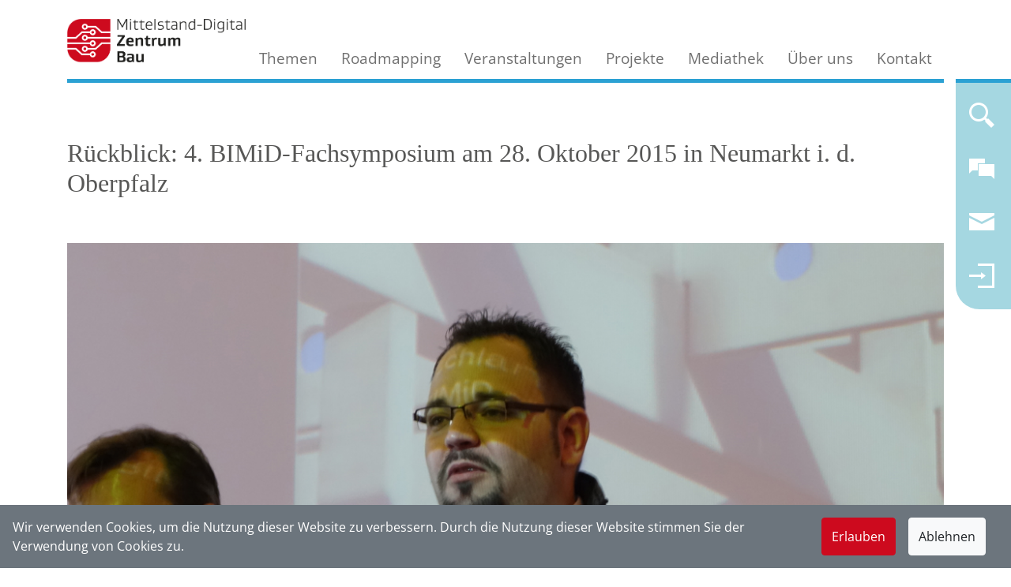

--- FILE ---
content_type: text/html;charset=iso-8859-1
request_url: https://www.digitalzentrumbau.de/kos/WNetz?art=Compilation.show&id=73
body_size: 14555
content:
<!doctype html>
<html lang="de">
	<head>
<meta name='robots' content='all'>
<meta http-equiv='Content-Script-Type' content='text/javascript'>
<meta http-equiv='Content-Style-Type' content='text/css'>
<meta http-equiv='content-type' content='text/html; charset=ISO-8859-1'>
<meta http-equiv='content-language' content='de'>
<meta property='og:type' content='website'>
<meta property='og:site_name' content='Mittelstand-Digital Zentrum Bau'>
<meta property='og:title' content='R&uuml;ckblick: 4. BIMiD-Fachsymposium am 28. Oktober 2015 in Neumarkt i. d. Oberpfalz'>
<meta property='og:locale' content='de_DE'>
<meta property='og:url' content='https://www.digitalzentrumbau.de/kos/WNetz?art=Compilation.show&amp;id=73'>
<meta name='google-site-verification' content='-NyPakNeCsPDid25z3gatNKB3H1HTyYXKV0kF5Gvle0'>
<meta name='google-translate-customization' content='NONE'>
<!-- MetaData.begin -->
<!-- <meta http-equiv="Content-Security-Policy" content="default-src 'self'"> -->
<!-- MetaData.end -->
<!-- WNetz JavaScripts -->

<!-- WWScriptDependencyWatcher CSS -->
<!-- ScriptGroup: ROOT -->
<!-- ScriptGroup: JQUERY -->
<link rel='stylesheet' type='text/css' href='/kos/ui2/assets/select2-4.0.13/dist/css/select2.min.css?1.0-SNAPSHOT-build-20251228154528'>
<!-- WWScriptDependencyWatcher JS.import -->
<script  src='/kos/ui2/assets/jquery/jquery-3.5.1.min.js?1.0-SNAPSHOT-build-20251228154528' type='text/javascript'></script>
<script  src='/kos/ui2/assets/smartmenus-1.1.0/jquery.smartmenus.js?1.0-SNAPSHOT-build-20251228154528' type='text/javascript'></script>
<script  src='/kos/ui2/assets/bootstrap-4.6.1/dist/js/bootstrap.bundle.min.js?1.0-SNAPSHOT-build-20251228154528' type='text/javascript'></script>
<script  src='/kos/ui2/assets/select2-4.0.13/dist/js/select2.min.js?1.0-SNAPSHOT-build-20251228154528' type='text/javascript'></script>
<script  src='/kos/ui2/assets/select2-4.0.13/dist/js/i18n/de.js?1.0-SNAPSHOT-build-20251228154528' type='text/javascript'></script>
<script  src='/kos/ui2/assets//lightbox2-master/dist/js/lightbox.min.js?1.0-SNAPSHOT-build-20251228154528' type='text/javascript'></script>
<script  src='/kos/kos-commons/kos-commons-bundle.js?1.0-SNAPSHOT-build-20251228154528' type='text/javascript'></script>
<!-- WWScriptDependencyWatcher JS.import.end -->
<!-- WWScriptDependencyWatcher JS.definitions -->
<script type='text/javascript'>
jQuery.noConflict();
</script>
<!-- WWScriptDependencyWatcher JS.definitions.end -->
<!-- ScriptGroup: OTHER -->
<link rel='stylesheet' type='text/css' href='/kos/ui2/assets//lightbox2-master/dist/css/lightbox.css?1.0-SNAPSHOT-build-20251228154528'>
<link rel='stylesheet' type='text/css' href='/kos/ui2/assets//lightbox2-master/dist/css/lightbox.css?1.0-SNAPSHOT-build-20251228154528'>
<link rel='stylesheet' type='text/css' href='/kos/ui2/assets//lightbox2-master/dist/css/lightbox.css?1.0-SNAPSHOT-build-20251228154528'>
<link rel='stylesheet' type='text/css' href='/kos/ui2/assets//lightbox2-master/dist/css/lightbox.css?1.0-SNAPSHOT-build-20251228154528'>
<link rel='stylesheet' type='text/css' href='/kos/ui2/assets//lightbox2-master/dist/css/lightbox.css?1.0-SNAPSHOT-build-20251228154528'>
<link rel='stylesheet' type='text/css' href='/kos/ui2/assets//lightbox2-master/dist/css/lightbox.css?1.0-SNAPSHOT-build-20251228154528'>
<link rel='stylesheet' type='text/css' href='/kos/ui2/assets//lightbox2-master/dist/css/lightbox.css?1.0-SNAPSHOT-build-20251228154528'>
<link rel='stylesheet' type='text/css' href='/kos/ui2/assets//lightbox2-master/dist/css/lightbox.css?1.0-SNAPSHOT-build-20251228154528'>
<link rel='stylesheet' type='text/css' href='/kos/ui2/assets//lightbox2-master/dist/css/lightbox.css?1.0-SNAPSHOT-build-20251228154528'>
<link rel='stylesheet' type='text/css' href='/kos/ui2/assets//lightbox2-master/dist/css/lightbox.css?1.0-SNAPSHOT-build-20251228154528'>
<link rel='stylesheet' type='text/css' href='/kos/ui2/assets//lightbox2-master/dist/css/lightbox.css?1.0-SNAPSHOT-build-20251228154528'>
<link rel='stylesheet' type='text/css' href='/kos/ui2/assets//lightbox2-master/dist/css/lightbox.css?1.0-SNAPSHOT-build-20251228154528'>
<link rel='stylesheet' type='text/css' href='/kos/ui2/assets//lightbox2-master/dist/css/lightbox.css?1.0-SNAPSHOT-build-20251228154528'>
<link rel='stylesheet' type='text/css' href='/kos/ui2/assets//lightbox2-master/dist/css/lightbox.css?1.0-SNAPSHOT-build-20251228154528'>
<link rel='stylesheet' type='text/css' href='/kos/ui2/assets//lightbox2-master/dist/css/lightbox.css?1.0-SNAPSHOT-build-20251228154528'>
<link rel='stylesheet' type='text/css' href='/kos/ui2/assets//lightbox2-master/dist/css/lightbox.css?1.0-SNAPSHOT-build-20251228154528'>
<link rel='stylesheet' type='text/css' href='/kos/ui2/assets//lightbox2-master/dist/css/lightbox.css?1.0-SNAPSHOT-build-20251228154528'>
<link rel='stylesheet' type='text/css' href='/kos/ui2/assets//lightbox2-master/dist/css/lightbox.css?1.0-SNAPSHOT-build-20251228154528'>
<link rel='stylesheet' type='text/css' href='/kos/ui2/assets//lightbox2-master/dist/css/lightbox.css?1.0-SNAPSHOT-build-20251228154528'>
<!-- WWScriptDependencyWatcher.OnDocumentLoad -->
<!-- WWScriptDependencyWatcher.OnDocumentLoad.end -->
<!-- WWScriptDependencyWatcher JS.END -->


<!-- WNetz JavaScripts end -->


	    <!-- Required meta tags -->
	    <meta charset="iso-8859-1">
	    <meta name="viewport" content="width=device-width, initial-scale=1, shrink-to-fit=no">
	
		<link rel="stylesheet" href="/kos/ui2/clients/675_ui2-base/css/website.css?19aba5833f0" />
		<link rel="icon" href="/kos/ui2/clients/675_ui2-base/assets/logo-96x96.png" type="image/png">
		
	    <title>Rückblick: 4. BIMiD-Fachsymposium am 28. Oktober 2015 in Neumarkt i. d. Oberpfalz Mittelstand-Digital Zentrum Bau</title>
	
<link rel="alternate" type="application/rss+xml" title="Newsarchiv " href="https://www.digitalzentrumbau.de/kos/WNetz?art=CompilationObject.feedFromCompilationObject&amp;id=49">
<link rel="alternate" type="application/rss+xml" title="Alle News " href="https://www.digitalzentrumbau.de/kos/WNetz?art=CompilationObject.feedFromCompilationObject&amp;id=365">
<link rel="alternate" type="application/rss+xml" title="Archiv " href="https://www.digitalzentrumbau.de/kos/WNetz?art=CompilationObject.feedFromCompilationObject&amp;id=1119">

</head>
  	<body class=" system-production internet pmo_Compilation pme_show pid_73">
  		<div class="container header header-top">
  			<!-- auch wenn es jetzt leer ist, muss es f?r das Nav-Element 
  				 aktuell noch erhalten bleiben -->
  		</div>
  		
    	<div class="container container-menu">
			<div class="row">  
				<div class="col-12">   		
		    		<nav class="navbar">
						<!--  Menu -->	
						<div id="mainNav">
							
<div id='menu' class='kos-wnetz-window-menu-WWSmartMenus'><input id="main-menu-state" type="checkbox" />
<label class="main-menu-btn" for="main-menu-state">
  <span class="main-menu-btn-icon"></span> Toggle main menu visibility
</label><ul class='sm sm-mint elements-8' id='main-menu'><li class='men-startseite first pos_0' style='z-index:5000' id='men-221'><a  href='/'><span class='icon'></span><span  class='caption'>Startseite</span><span  class='caption-after'></span></a></li><li class='men-themen submenu pos_1' style='z-index:5000' id='men-222'><a  href='/themen'><span class='icon'></span><span  class='caption'>Themen</span><span  class='caption-after'></span></a><ul class='elements-5'><li class='men-planungsprozess first pos_0' style='z-index:5000' id='men-241'><a  href='/themen/planungsprozess'><span class='icon'></span><span  class='caption'>Planungsprozess</span><span  class='caption-after'></span></a></li><li class='men-baustelle pos_1' style='z-index:5000' id='men-242'><a  href='/themen/baustelle'><span class='icon'></span><span  class='caption'>Baustelle</span><span  class='caption-after'></span></a></li><li class='men-facility-management pos_2' style='z-index:5000' id='men-244'><a  href='/themen/facility-management'><span class='icon'></span><span  class='caption'>Facility Management</span><span  class='caption-after'></span></a></li><li class='men-geschaeftsprozesse pos_3' style='z-index:5000' id='men-243'><a  href='/themen/geschaeftsprozesse'><span class='icon'></span><span  class='caption'>Geschäftsprozesse</span><span  class='caption-after'></span></a></li><li class='men-innovation-und-strategie last pos_4' style='z-index:5000' id='men-240'><a  href='/themen/innovation-und-strategie'><span class='icon'></span><span  class='caption'>Innovation und Strategie</span><span  class='caption-after'></span></a></li></ul></li><li class='men-roadmapping pos_2' style='z-index:5000' id='men-223'><a  href='/roadmapping'><span class='icon'></span><span  class='caption'>Roadmapping</span><span  class='caption-after'></span></a></li><li class='men-veranstaltungen submenu pos_3' style='z-index:5000' id='men-224'><a  href='/veranstaltungen'><span class='icon'></span><span  class='caption'>Veranstaltungen</span><span  class='caption-after'></span></a><ul class='elements-3'><li class='men-kommende-veranstaltungen first pos_0' style='z-index:5000' id='men-252'><a  href='/veranstaltungen'><span class='icon'></span><span  class='caption'>Kommende Veranstaltungen</span><span  class='caption-after'></span></a></li><li class='men-kalender pos_1' style='z-index:5000' id='men-253'><a  href='/veranstaltungen/kalender'><span class='icon'></span><span  class='caption'>Kalender</span><span  class='caption-after'></span></a></li><li class='men-rueckblick last pos_2' style='z-index:5000' id='men-254'><a  href='/veranstaltungen/rueckblick'><span class='icon'></span><span  class='caption'>Rückblick</span><span  class='caption-after'></span></a></li></ul></li><li class='men-projekte submenu pos_4' style='z-index:5000' id='men-257'><a  href='/projekte'><span class='icon'></span><span  class='caption'>Projekte</span><span  class='caption-after'></span></a><ul class='elements-4'><li class='men-digitalisierungsprojekte first pos_0' style='z-index:5000' id='men-260'><a  href='/projekte/digitalisierungsprojekte'><span class='icon'></span><span  class='caption'>Digitalisierungsprojekte</span><span  class='caption-after'></span></a></li><li class='men-digitalisierungsatlas pos_1' style='z-index:5000' id='men-258'><a  href='/projekte/digitalisierungsatlas'><span class='icon'></span><span  class='caption'>Digitalisierungsatlas</span><span  class='caption-after'></span></a></li><li class='men-demonstratoren pos_2' style='z-index:5000' id='men-259'><a  href='/projekte/demonstratoren'><span class='icon'></span><span  class='caption'>Demonstratoren</span><span  class='caption-after'></span></a></li><li class='men-innovationsscouting last pos_3' style='z-index:5000' id='men-270'><a  href='/projekte/innovationsscouting'><span class='icon'></span><span  class='caption'>Innovationsscouting</span><span  class='caption-after'></span></a></li></ul></li><li class='men-mediathek submenu pos_5' style='z-index:5000' id='men-262'><a  href='/mediathek'><span class='icon'></span><span  class='caption'>Mediathek</span><span  class='caption-after'></span></a><ul class='elements-3'><li class='men-fachtexte first pos_0' style='z-index:5000' id='men-250'><!-- see redirects -->
<a href="/mediathek/fachtexte">Fachtexte</a></li><li class='men-publikationen pos_1' style='z-index:5000' id='men-263'><!-- see redirects -->
<a href="/mediathek/publikationen">Publikationen</a></li><li class='men-glossar last pos_2' style='z-index:5000' id='men-246'><a  href='/mediathek/glossar'><span class='icon'></span><span  class='caption'>Glossar</span><span  class='caption-after'></span></a></li></ul></li><li class='men-ueber-uns submenu pos_6' style='z-index:5000' id='men-226'><a  href='/ueber-uns'><span class='icon'></span><span  class='caption'>Über uns</span><span  class='caption-after'></span></a><ul class='elements-2'><li class='men-historie submenu first pos_0' style='z-index:5000' id='men-227'><a  href='/ueber-uns/historie'><span class='icon'></span><span  class='caption'>Historie</span><span  class='caption-after'></span></a><ul class='elements-1'><li class='men-bimid submenu first last pos_0' style='z-index:5000' id='men-228'><a  href='/ueber-uns/historie/bimid'><span class='icon'></span><span  class='caption'>BIMiD</span><span  class='caption-after'></span></a><ul class='elements-4'><li class='men-ueberblick first pos_0' id='men-229'><a  href='/ueber-uns/historie/bimid'><span class='icon'></span><span  class='caption'>Überblick</span><span  class='caption-after'></span></a></li><li class='men-projekt-bimid pos_1' id='men-230'><a  href='/ueber-uns/historie/bimid/projekt-bimid'><span class='icon'></span><span  class='caption'>Projekt BIMiD</span><span  class='caption-after'></span></a></li><li class='men-veranstaltungen pos_2' id='men-231'><a  href='/ueber-uns/historie/bimid/veranstaltungen'><span class='icon'></span><span  class='caption'>Veranstaltungen</span><span  class='caption-after'></span></a></li><li class='men-presse last pos_3' id='men-232'><a  href='/ueber-uns/historie/bimid/presse'><span class='icon'></span><span  class='caption'>Presse</span><span  class='caption-after'></span></a></li></ul></li></ul></li><li class='men-netzwerk last pos_1' style='z-index:5000' id='men-233'><a  href='/ueber-uns/netzwerk'><span class='icon'></span><span  class='caption'>Netzwerk</span><span  class='caption-after'></span></a></li></ul></li><li class='men-kontakt last pos_7' style='z-index:5000' id='men-248'><a  href='/kontakt'><span class='icon'></span><span  class='caption'>Kontakt</span><span  class='caption-after'></span></a></li></ul></div>

							
							<!-- Platzhalter f?r kleine Displays f?r das Logo -->
							<a href='/' class='logo'>
								<span class='icon'/>
								<span class='caption'/>
							</a>
						</div>
					
					
					<div class="navelement navelement-main navelement-rounded">
						<ul>
							<li>
								<a class='search' href='/kos/WNetz?art=Search.search' title='Suchen Sie in unseren Inhalten'>
									<span class='icon'></span>
									<span class='caption'></span>
								</a>
							<li>
								<a class='mailto' href='mailto:info@digitalzentrumbau.de?subject=Ihre%20Anfrage%20bei%20Digitalzentrum%20Bau' title='Kontaktieren Sie uns!'>
									<span class='icon'></span>
									<span class='caption'></span>
								</a>
							</li>
							<li class='newsletter-register'>
								<a class='newsletter-register' href='/kos/WNetz?art=SubscriptionManager.editSelection' title='Bleiben Sie informiert! Nutzen Sie unseren Newsletter!'>
									<span class='icon'></span>
									<span class='caption'></span>
								</a>
							</li>
							<li>
								<a class='login' href='/kos/WNetz?art=LoginModule.login' title='Einloggen'>
									<span class='icon'></span>
									<span class='caption'></span>
								</a>
							</li>
							<li>
								<a class='myaccount' href='/intranet' title='Mein Account'>
									<span class='icon'></span>
									<span class='caption'></span>
								</a>
							</li>
							<li>
								<a href='#' class='sidebar-trigger' id='sidebar-trigger' title='Mehr Inhalte sehen'>
									<span class='icon'></span>
									<span class='caption'></span>
								</a>
							</li>
						</ul>
					</div>
					<div class="navelement navelement-up">
						<ul>
							<li>
								<a class='navelement-up-action' href='#'>
									<span class='icon'></span>
									<span class='caption'></span>
								</a>
							</li>
						</ul>
					</div>
				</div>	
				</nav>
			</div>
	    	
			<div class="row">
				<div class="col-12" id="pageMeta">
					<div id="breadcrumbs"></div>
					<h1>

<div class='TitlePane'>
<div></div>
Rückblick: 4. BIMiD-Fachsymposium am 28. Oktober 2015 in Neumarkt i. d. Oberpfalz</div>


</h1>
					
<div class='SubTitlePane'></div>

				</div>
			</div>
		</div>
		<div class="container">	
			<div class="row">
				<div class="col-12" id="content">
					<!-- START MEMO --> 
<div id='MasterLayout' class='ProgrammedMasterLayout'>



<div class='MasterPane'>
<div class='ContentPane'>
<div class='Compilation'>
<div></div>
<div class='cp_p'><a class='wwobject-anchor' name='compilationObject_1329'></a></div>
<div class='Picture2'>
<div class='lightbox-coObj_1337 lightbox2'><a class='wwobject-anchor' name='compilationObject_1337'></a>
<div class='lb-preview-element-single'><a  href='/kos/picture-cache/675/pic-factory/104_SimpleCommandRepository_-1_-1_7__type_original__dim_EXTRALARGE__pics_hash_-1383155483__ts_1510ad866c8.png' data-lightbox='lightbox-coObj_1337' title='Header BIMiD Neumarkt_FhG IAO.jpg, (c) Fraunhofer IAO' data-title='Header BIMiD Neumarkt_FhG IAO.jpg, (c) Fraunhofer IAO' id='1133' class='piwik_ignore'><div class='PictureFactoryComponent'><img src='[data-uri]' class='PictureFactory img-fluid img-fluid' data-extralarge='/kos/picture-cache/675/pic-factory/104_SimpleCommandRepository_16_9_7__type_source__dim_EXTRALARGE__pics_hash_-1383155483__ts_1510ad866c8.png' data-large='/kos/picture-cache/675/pic-factory/104_SimpleCommandRepository_16_9_7__type_source__dim_LARGE__pics_hash_-1383155483__ts_1510ad866c8.png' data-medium='/kos/picture-cache/675/pic-factory/104_SimpleCommandRepository_16_9_7__type_source__dim_MEDIUM__pics_hash_-1383155483__ts_1510ad866c8.png' data-small='/kos/picture-cache/675/pic-factory/104_SimpleCommandRepository_16_9_7__type_source__dim_SMALL__pics_hash_-1383155483__ts_1510ad866c8.png' data-extrasmall='/kos/picture-cache/675/pic-factory/104_SimpleCommandRepository_16_9_7__type_source__dim_EXTRASMALL__pics_hash_-1383155483__ts_1510ad866c8.png'>
<div class='PictureFactoryMarker'></div>
</div></a></div>
</div>
<div class='PictureGalleryCopyright' style='text-align:right;width: 100%'>(c) Fraunhofer IAO</div></div>
<div class='cp_p'><a class='wwobject-anchor' name='compilationObject_1186'></a><br />
</div><div class='cp_p'><a class='wwobject-anchor' name='compilationObject_1185'></a>Das 4. BIMiD-Fachsymposium fand am 28.10.2015 im <strong><a href="http://www.automuseum-maybach.de" target="_blank">Museum für historische Maybachfahrzeuge</a></strong> in Neumarkt i.d.OPf. statt.&nbsp;Dabei ging es vor allem um BIM bei der Erstellung des Rohbaus. Als Veranstaltungsort war bewusst der Firmensitz der Unternehmensgruppe Klebl in Neumarkt i. d. Oberpfalz gewählt. Der Beton-Spezialist erbringt die&nbsp;Rohbauleistungen und liefert&nbsp;u. a. die tragenden Fertigbauteile für das BIMiD-Referenzobjekt "OfficeCenter Pionierkaserne" in Ingolstadt, das während der dreijährigen Laufzeit des Förderprojektes BIMiD wissenschaftlich begleitet wird. Unter anderem zeigte die Klebl Baulogistik GmbH, wie das BIM-Modell für Arbeitsvorbereitung, Betonfertigteilproduktion und Schalungsfertigung genutzt wird. Damit verbunden war auch eine Werksbesichtigung.
<div><br />
Daneben haben weitere BIMiD-Projektpartner sowie Praxispartner über den aktuellen Stand bei den BIM-Referenzobjekten berichtet. Externe Referenten haben dafür gesorgt, dass auch der Blick über den Tellerrand nicht zu kurz kommt. Außerdem gab es wie immer bei den BIMiD-Fachveranstaltungen ausreichend Raum für Diskussion und Erfahrungsaustausch mit dem Publikum.<br />
 </div>
</div>
<div id='coObj1321' class='LayoutContainer CompilationContainer'><a class='wwobject-anchor' name='compilationObject_1321'></a>
<div id='coObj1322' class='split1/3 innerCon split_1_3 pos_1 col-md-4 innerConAlign' style='max-width:120px;width:120px;;position:relative'><a class='wwobject-anchor' name='compilationObject_1322'></a>
<div class='Picture2'>
<div class='lightbox-coObj_1326 lightbox2'><a class='wwobject-anchor' name='compilationObject_1326'></a>
<div class='lb-preview-element-single'><a  href='/kos/picture-cache/675/pic-factory/104_SimpleCommandRepository_-1_-1_7__type_original__dim_EXTRALARGE__pics_hash_-1383156283__ts_1501d386e68_no_crop_crop_null.png' data-lightbox='lightbox-coObj_1326' title='Titel_Flyer-Neumarkt_web-kl_ra.png' data-title='Titel_Flyer-Neumarkt_web-kl_ra.png' id='1089' class='piwik_ignore'><div class='PictureFactoryComponent'><img src='[data-uri]' class='PictureFactory img-fluid img-fluid' data-extralarge='/kos/picture-cache/675/pic-factory/104_SimpleCommandRepository_16_9_7__type_source__dim_EXTRALARGE__pics_hash_-1383156283__ts_1501d386e68_no_crop_crop_null.png' data-large='/kos/picture-cache/675/pic-factory/104_SimpleCommandRepository_16_9_7__type_source__dim_LARGE__pics_hash_-1383156283__ts_1501d386e68_no_crop_crop_null.png' data-medium='/kos/picture-cache/675/pic-factory/104_SimpleCommandRepository_16_9_7__type_source__dim_MEDIUM__pics_hash_-1383156283__ts_1501d386e68_no_crop_crop_null.png' data-small='/kos/picture-cache/675/pic-factory/104_SimpleCommandRepository_16_9_7__type_source__dim_SMALL__pics_hash_-1383156283__ts_1501d386e68_no_crop_crop_null.png' data-extrasmall='/kos/picture-cache/675/pic-factory/104_SimpleCommandRepository_16_9_7__type_source__dim_EXTRASMALL__pics_hash_-1383156283__ts_1501d386e68_no_crop_crop_null.png'>
<div class='PictureFactoryMarker'></div>
</div></a></div>
</div>
</div>
</div>

<div id='coObj1323' class='split1/3 innerCon pos_2 col-md-8 innerConAlign' style='max-width:565px;width:565px;;position:relative'><a class='wwobject-anchor' name='compilationObject_1323'></a><div class='cp_p'><a class='wwobject-anchor' name='compilationObject_1334'></a>Programmflyer zum Downloaden</div>
<div class='cp_Folder'><a class='wwobject-anchor' name='compilationObject_1328'></a>
<div class='SimpleFileSystemView'><ul class='file-items elements-2'><li class='first pos_0'><ul class='fs-node-view file elements-2'><li class='first pos_0'><a  href='/kos/WNetz?art=File.download&amp;id=1091&amp;name=4-BIMiD-Fachsymposium_Neumarkt_print%281%2C3MB%29.pdf' class='file-system file file-pdf downloadButton _fileDownload piwik_download' target='_blank'><span class='icon'></span><span  class='caption'>4. BIMiD-Fachsymposium / Neumarkt, Druck-Qualität (PDF, 1,3 MB)</span><span  class='caption-after'></span></a></li><li class='info last pos_1'><span class='type'>pdf</span><span class='size'>1 MB</span></li></ul></li><li class='last pos_1'><ul class='fs-node-view file elements-2'><li class='first pos_0'><a  href='/kos/WNetz?art=File.download&amp;id=1090&amp;name=4-BIMiD-Fachsymposium_Neumarkt_web%28500kB%29.pdf' class='file-system file file-pdf downloadButton _fileDownload piwik_download' target='_blank'><span class='icon'></span><span  class='caption'>4. BIMiD-Fachsymposium / Neumarkt, Web-Qualität (PDF, 500kB)</span><span  class='caption-after'></span></a></li><li class='info last pos_1'><span class='type'>pdf</span><span class='size'>516 KB</span></li></ul></li></ul></div>
</div>
</div>
<div style="clear:both;height:1px;font-size:1px;border:none;margin:0; padding:0;background:transparent;">&nbsp;</div></div>

<div class='cp_line'><a class='wwobject-anchor' name='compilationObject_1331'></a>&nbsp;</div>
<H3><a class='wwobject-anchor' name='compilationObject_1339'></a>Programm</H3><div class='cp_p'><a class='wwobject-anchor' name='compilationObject_1333'></a></div>
<div><a class='wwobject-anchor' name='compilationObject_1353'></a>
<div class='TableOfContentEntry currentPage'></div>

<div class='TableOfContentEntry currentPage'><a  href='/kos/WNetz?art=Compilation.show&amp;id=73&amp;pagenr=0#compilationObject_1352' class='Compilation_tableOfContents_4' style='padding-left: 0px'><span class='icon'></span><span  class='caption'>Moderation</span><span  class='caption-after'></span></a></div>

<div class='TableOfContentEntry currentPage'><a  href='/kos/WNetz?art=Compilation.show&amp;id=73&amp;pagenr=0#compilationObject_1350' class='Compilation_tableOfContents_4' style='padding-left: 0px'><span class='icon'></span><span  class='caption'>Grußworte</span><span  class='caption-after'></span></a></div>

<div class='TableOfContentEntry currentPage'><a  href='/kos/WNetz?art=Compilation.show&amp;id=73&amp;pagenr=0#compilationObject_1391' class='Compilation_tableOfContents_4' style='padding-left: 0px'><span class='icon'></span><span  class='caption'>Aktueller Stand beim zentralen BIM-Referenzobjekt in Braunschweig</span><span  class='caption-after'></span></a></div>

<div class='TableOfContentEntry currentPage'><a  href='/kos/WNetz?art=Compilation.show&amp;id=73&amp;pagenr=0#compilationObject_1392' class='Compilation_tableOfContents_4' style='padding-left: 0px'><span class='icon'></span><span  class='caption'>Aktueller Stand beim assoziierten BIM-Referenzobjekt in Ingolstadt</span><span  class='caption-after'></span></a></div>

<div class='TableOfContentEntry currentPage'><a  href='/kos/WNetz?art=Compilation.show&amp;id=73&amp;pagenr=0#compilationObject_1393' class='Compilation_tableOfContents_4' style='padding-left: 0px'><span class='icon'></span><span  class='caption'>Baubeginn bei den beiden BIM-Referenzobjekten - Gesprächsrunde und Publikumsdiskussion</span><span  class='caption-after'></span></a></div>

<div class='TableOfContentEntry currentPage'><a  href='/kos/WNetz?art=Compilation.show&amp;id=73&amp;pagenr=0#compilationObject_1394' class='Compilation_tableOfContents_4' style='padding-left: 0px'><span class='icon'></span><span  class='caption'>Arbeitsvorbereitung und Betonfertigteilproduktion für den Rohbau des assoziierten BIM-Referenzobjekts</span><span  class='caption-after'></span></a></div>

<div class='TableOfContentEntry currentPage'><a  href='/kos/WNetz?art=Compilation.show&amp;id=73&amp;pagenr=0#compilationObject_1395' class='Compilation_tableOfContents_4' style='padding-left: 0px'><span class='icon'></span><span  class='caption'>Werksbesichtigung Unternehmensgruppe Klebl: Fertigteilproduktion - Bauhof - Schalungsfertigung</span><span  class='caption-after'></span></a></div>

<div class='TableOfContentEntry currentPage'><a  href='/kos/WNetz?art=Compilation.show&amp;id=73&amp;pagenr=0#compilationObject_1396' class='Compilation_tableOfContents_4' style='padding-left: 0px'><span class='icon'></span><span  class='caption'>&#8222;BIM-Integration in Unternehmen&#8220; (Workshop)</span><span  class='caption-after'></span></a></div>

<div class='TableOfContentEntry currentPage'><a  href='/kos/WNetz?art=Compilation.show&amp;id=73&amp;pagenr=0#compilationObject_1397' class='Compilation_tableOfContents_4' style='padding-left: 0px'><span class='icon'></span><span  class='caption'>Einfluss des Rohbaus auf die Nachhaltigkeitszertifizierung</span><span  class='caption-after'></span></a></div>

<div class='TableOfContentEntry currentPage'><a  href='/kos/WNetz?art=Compilation.show&amp;id=73&amp;pagenr=0#compilationObject_1401' class='Compilation_tableOfContents_4' style='padding-left: 0px'><span class='icon'></span><span  class='caption'>Wie 3D-Modelldaten zukünftig den Rohbau in seiner Entstehung vermessungstechnisch begleiten werden</span><span  class='caption-after'></span></a></div>

<div class='TableOfContentEntry currentPage'></div>
</div>

<div class='cp_line'><a class='wwobject-anchor' name='compilationObject_1420'></a>&nbsp;</div>
<div class='cp_p'><a class='wwobject-anchor' name='compilationObject_1419'></a><br />
 </div>
<div id='coObj1346' class='LayoutContainer CompilationContainer'><a class='wwobject-anchor' name='compilationObject_1346'></a>
<div id='coObj1347' class='split1/3 innerCon split_1_3 pos_1 col-md-4 innerConAlign' style=';position:relative'><a class='wwobject-anchor' name='compilationObject_1347'></a>
<div class='Picture2'>
<div class='lightbox-coObj_1356 lightbox2'><a class='wwobject-anchor' name='compilationObject_1356'></a>
<div class='lb-preview-element-single'><a  href='/kos/picture-cache/675/pic-factory/104_SimpleCommandRepository_-1_-1_7__type_original__dim_EXTRALARGE__pics_hash_-1383155482__ts_1513c4a1dc8.png' data-lightbox='lightbox-coObj_1356' title='Noisten_(c)bS.jpg, (c) buildingSMART - Gunther W&ouml;lfle' data-title='Noisten_(c)bS.jpg, (c) buildingSMART - Gunther W&ouml;lfle' id='1134' class='piwik_ignore'><div class='PictureFactoryComponent'><img src='[data-uri]' class='PictureFactory img-fluid img-fluid' data-extralarge='/kos/picture-cache/675/pic-factory/104_SimpleCommandRepository_16_9_7__type_source__dim_EXTRALARGE__pics_hash_-1383155482__ts_1513c4a1dc8.png' data-large='/kos/picture-cache/675/pic-factory/104_SimpleCommandRepository_16_9_7__type_source__dim_LARGE__pics_hash_-1383155482__ts_1513c4a1dc8.png' data-medium='/kos/picture-cache/675/pic-factory/104_SimpleCommandRepository_16_9_7__type_source__dim_MEDIUM__pics_hash_-1383155482__ts_1513c4a1dc8.png' data-small='/kos/picture-cache/675/pic-factory/104_SimpleCommandRepository_16_9_7__type_source__dim_SMALL__pics_hash_-1383155482__ts_1513c4a1dc8.png' data-extrasmall='/kos/picture-cache/675/pic-factory/104_SimpleCommandRepository_16_9_7__type_source__dim_EXTRASMALL__pics_hash_-1383155482__ts_1513c4a1dc8.png'>
<div class='PictureFactoryMarker'></div>
</div></a></div>
</div>
<div class='PictureGalleryCopyright' style='text-align:right;width: 100%'>(c) buildingSMART - Gunther Wölfle</div></div>
</div>

<div id='coObj1348' class='split1/3 innerCon pos_2 col-md-8 innerConAlign' style=';position:relative'><a class='wwobject-anchor' name='compilationObject_1348'></a><H4><a class='wwobject-anchor' name='compilationObject_1352'></a>Moderation</H4><div class='cp_p'><a class='wwobject-anchor' name='compilationObject_1355'></a><p>Moderator des Tages war <strong>Peter Noisten</strong> vom BIMiD-Konsortialführer Fraunhofer IBP. Im Rahmen von BIMiD ist der Wirtschaftsingenieur&nbsp;für allgemeine Projektleitung, Betreuung der&nbsp;Referenz-Bauvorhaben sowie für Definition und Evaluierung der BIM-Prozesse zuständig.</p>
</div></div>
<div style="clear:both;height:1px;font-size:1px;border:none;margin:0; padding:0;background:transparent;">&nbsp;</div></div>
<div class='cp_p'><a class='wwobject-anchor' name='compilationObject_1345'></a></div>
<div id='coObj1342' class='LayoutContainer CompilationContainer'><a class='wwobject-anchor' name='compilationObject_1342'></a>
<div id='coObj1343' class='split1/3 innerCon split_1_3 pos_1 col-md-4 innerConAlign' style=';position:relative'><a class='wwobject-anchor' name='compilationObject_1343'></a>
<div class='Picture2'>
<div class='lightbox-coObj_1357 lightbox2'><a class='wwobject-anchor' name='compilationObject_1357'></a></div>
</div>

<div class='Picture2'>
<div class='lightbox-coObj_1358 lightbox2'><a class='wwobject-anchor' name='compilationObject_1358'></a>
<div class='lb-preview-element-single'><a  href='/kos/picture-cache/675/pic-factory/104_SimpleCommandRepository_-1_-1_7__type_original__dim_EXTRALARGE__pics_hash_-1383155481__ts_1510b1252e8.png' data-lightbox='lightbox-coObj_1358' title='GunnarGr&uuml;n_(c)bS.jpg' data-title='GunnarGr&uuml;n_(c)bS.jpg' id='1135' class='piwik_ignore'><div class='PictureFactoryComponent'><img src='[data-uri]' class='PictureFactory img-fluid img-fluid' data-extralarge='/kos/picture-cache/675/pic-factory/104_SimpleCommandRepository_16_9_7__type_source__dim_EXTRALARGE__pics_hash_-1383155481__ts_1510b1252e8.png' data-large='/kos/picture-cache/675/pic-factory/104_SimpleCommandRepository_16_9_7__type_source__dim_LARGE__pics_hash_-1383155481__ts_1510b1252e8.png' data-medium='/kos/picture-cache/675/pic-factory/104_SimpleCommandRepository_16_9_7__type_source__dim_MEDIUM__pics_hash_-1383155481__ts_1510b1252e8.png' data-small='/kos/picture-cache/675/pic-factory/104_SimpleCommandRepository_16_9_7__type_source__dim_SMALL__pics_hash_-1383155481__ts_1510b1252e8.png' data-extrasmall='/kos/picture-cache/675/pic-factory/104_SimpleCommandRepository_16_9_7__type_source__dim_EXTRASMALL__pics_hash_-1383155481__ts_1510b1252e8.png'>
<div class='PictureFactoryMarker'></div>
</div></a></div>
</div>
</div>
<div class='cp_p'><a class='wwobject-anchor' name='compilationObject_1359'></a></div>
<div class='Picture2'>
<div class='lightbox-coObj_1360 lightbox2'><a class='wwobject-anchor' name='compilationObject_1360'></a>
<div class='lb-preview-element-single'><a  href='/kos/picture-cache/675/pic-factory/104_SimpleCommandRepository_-1_-1_7__type_original__dim_EXTRALARGE__pics_hash_-1383155480__ts_1510b2fc9e0.png' data-lightbox='lightbox-coObj_1360' title='Ermert_(c)bS_web.jpg' data-title='Ermert_(c)bS_web.jpg' id='1136' class='piwik_ignore'><div class='PictureFactoryComponent'><img src='[data-uri]' class='PictureFactory img-fluid img-fluid' data-extralarge='/kos/picture-cache/675/pic-factory/104_SimpleCommandRepository_16_9_7__type_source__dim_EXTRALARGE__pics_hash_-1383155480__ts_1510b2fc9e0.png' data-large='/kos/picture-cache/675/pic-factory/104_SimpleCommandRepository_16_9_7__type_source__dim_LARGE__pics_hash_-1383155480__ts_1510b2fc9e0.png' data-medium='/kos/picture-cache/675/pic-factory/104_SimpleCommandRepository_16_9_7__type_source__dim_MEDIUM__pics_hash_-1383155480__ts_1510b2fc9e0.png' data-small='/kos/picture-cache/675/pic-factory/104_SimpleCommandRepository_16_9_7__type_source__dim_SMALL__pics_hash_-1383155480__ts_1510b2fc9e0.png' data-extrasmall='/kos/picture-cache/675/pic-factory/104_SimpleCommandRepository_16_9_7__type_source__dim_EXTRASMALL__pics_hash_-1383155480__ts_1510b2fc9e0.png'>
<div class='PictureFactoryMarker'></div>
</div></a></div>
</div>
</div>
<div class='cp_p'><a class='wwobject-anchor' name='compilationObject_1361'></a></div>
<div class='Picture2'>
<div class='lightbox-coObj_1362 lightbox2'><a class='wwobject-anchor' name='compilationObject_1362'></a>
<div class='lb-preview-element-single'><a  href='/kos/picture-cache/675/pic-factory/104_SimpleCommandRepository_-1_-1_7__type_original__dim_EXTRALARGE__pics_hash_-1383155479__ts_1510b3c7410.png' data-lightbox='lightbox-coObj_1362' title='Kelch_(c)bS.jpg' data-title='Kelch_(c)bS.jpg' id='1137' class='piwik_ignore'><div class='PictureFactoryComponent'><img src='[data-uri]' class='PictureFactory img-fluid img-fluid' data-extralarge='/kos/picture-cache/675/pic-factory/104_SimpleCommandRepository_16_9_7__type_source__dim_EXTRALARGE__pics_hash_-1383155479__ts_1510b3c7410.png' data-large='/kos/picture-cache/675/pic-factory/104_SimpleCommandRepository_16_9_7__type_source__dim_LARGE__pics_hash_-1383155479__ts_1510b3c7410.png' data-medium='/kos/picture-cache/675/pic-factory/104_SimpleCommandRepository_16_9_7__type_source__dim_MEDIUM__pics_hash_-1383155479__ts_1510b3c7410.png' data-small='/kos/picture-cache/675/pic-factory/104_SimpleCommandRepository_16_9_7__type_source__dim_SMALL__pics_hash_-1383155479__ts_1510b3c7410.png' data-extrasmall='/kos/picture-cache/675/pic-factory/104_SimpleCommandRepository_16_9_7__type_source__dim_EXTRASMALL__pics_hash_-1383155479__ts_1510b3c7410.png'>
<div class='PictureFactoryMarker'></div>
</div></a></div>
</div>
</div>
</div>

<div id='coObj1344' class='split1/3 innerCon pos_2 col-md-8 innerConAlign' style=';position:relative'><a class='wwobject-anchor' name='compilationObject_1344'></a><H4><a class='wwobject-anchor' name='compilationObject_1350'></a>Grußworte</H4><div class='cp_p'><a class='wwobject-anchor' name='compilationObject_1351'></a><strong>Prof. Dr.-Ing. Gunnar Grün</strong>&nbsp;vom&nbsp;BIMiD-Konsortialführer&nbsp;Fraunhofer IBP bekräftigte&nbsp;die große Bedeutung, die Building Information Modeling bei der dringend erforderlichen Digitalisierung der Baubranche spielt, und betonte die wichtige Rolle, die&nbsp;Pilotprojekten wie BIMiD&nbsp;bei der notwendigen Überzeugungsarbeit&nbsp;zukommt.&nbsp;<br />
<br />
<br />
<strong>Markus Ermert</strong> vom&nbsp;DLR Projektträger, der das Förderprojekt im Auftrag des Bundesministerius für Wirtschaft und Energie betreut, betonte,&nbsp;dass das Förderprojekt BIMiD innerhalb der Förderinitiative Mittelstand-Digital eine Sonderstellung innehat, weil es die gesamte Bau- und Immobilienbranche in Deutschland als Adressat hat. Deshalb wird es&nbsp;von den Verantwortlichen auf Seiten des Fördermittelgebers auch mit großem Interesse verfolgt.&nbsp;<br />
<br />
<br />
<strong>Wolfgang Kelch </strong>von<strong>&nbsp;</strong>der<strong>&nbsp;</strong>Klebl Baulogistik GmbH, die innerhalb der Unternehmensgruppe Klebl für neue Technologien und Prozessoptimierung zuständig ist, fühlt sich darin bestärkt, dass auch in einem so &#8220;handwerklichen&#8221; Unternehmen wie einem Betonbauer und Fertigteilproduzenten der Digitalisierung die Zukunft gehört. Die&nbsp;Beteiligung als Praxispartner bei BIMiD bedeute für die Unternehmensleitung einen zusätzlichen Ansporn, die eigenen Prozesse im Unternehmen und im Austausch mit Planern und Zulieferern weiter zu optimieren.</div></div>
<div style="clear:both;height:1px;font-size:1px;border:none;margin:0; padding:0;background:transparent;">&nbsp;</div></div>
<div class='cp_p'><a class='wwobject-anchor' name='compilationObject_1349'></a></div>
<div id='coObj1363' class='LayoutContainer CompilationContainer'><a class='wwobject-anchor' name='compilationObject_1363'></a>
<div id='coObj1364' class='split1/3 innerCon split_1_3 pos_1 col-md-4 innerConAlign' style=';position:relative'><a class='wwobject-anchor' name='compilationObject_1364'></a>
<div class='Picture2'>
<div class='lightbox-coObj_1402 lightbox2'><a class='wwobject-anchor' name='compilationObject_1402'></a>
<div class='lb-preview-element-single'><a  href='/kos/picture-cache/675/pic-factory/104_SimpleCommandRepository_-1_-1_7__type_original__dim_EXTRALARGE__pics_hash_-1383155478__ts_1510b6da5d0.png' data-lightbox='lightbox-coObj_1402' title='Burkert_(c)bS_web.jpg' data-title='Burkert_(c)bS_web.jpg' id='1138' class='piwik_ignore'><div class='PictureFactoryComponent'><img src='[data-uri]' class='PictureFactory img-fluid img-fluid' data-extralarge='/kos/picture-cache/675/pic-factory/104_SimpleCommandRepository_16_9_7__type_source__dim_EXTRALARGE__pics_hash_-1383155478__ts_1510b6da5d0.png' data-large='/kos/picture-cache/675/pic-factory/104_SimpleCommandRepository_16_9_7__type_source__dim_LARGE__pics_hash_-1383155478__ts_1510b6da5d0.png' data-medium='/kos/picture-cache/675/pic-factory/104_SimpleCommandRepository_16_9_7__type_source__dim_MEDIUM__pics_hash_-1383155478__ts_1510b6da5d0.png' data-small='/kos/picture-cache/675/pic-factory/104_SimpleCommandRepository_16_9_7__type_source__dim_SMALL__pics_hash_-1383155478__ts_1510b6da5d0.png' data-extrasmall='/kos/picture-cache/675/pic-factory/104_SimpleCommandRepository_16_9_7__type_source__dim_EXTRASMALL__pics_hash_-1383155478__ts_1510b6da5d0.png'>
<div class='PictureFactoryMarker'></div>
</div></a></div>
</div>
</div>
<div class='cp_p'><a class='wwobject-anchor' name='compilationObject_1435'></a></div>
<div class='Picture2'>
<div class='lightbox-coObj_1434 lightbox2'><a class='wwobject-anchor' name='compilationObject_1434'></a>
<div class='lb-preview-element-single'><a  href='/kos/picture-cache/675/pic-factory/104_SimpleCommandRepository_-1_-1_7__type_original__dim_EXTRALARGE__pics_hash_-1383155362__ts_1513c18e050.png' data-lightbox='lightbox-coObj_1434' title='Burkert2.jpg' data-title='Burkert2.jpg' id='1170' class='piwik_ignore'><div class='PictureFactoryComponent'><img src='[data-uri]' class='PictureFactory img-fluid img-fluid' data-extralarge='/kos/picture-cache/675/pic-factory/104_SimpleCommandRepository_16_9_7__type_source__dim_EXTRALARGE__pics_hash_-1383155362__ts_1513c18e050.png' data-large='/kos/picture-cache/675/pic-factory/104_SimpleCommandRepository_16_9_7__type_source__dim_LARGE__pics_hash_-1383155362__ts_1513c18e050.png' data-medium='/kos/picture-cache/675/pic-factory/104_SimpleCommandRepository_16_9_7__type_source__dim_MEDIUM__pics_hash_-1383155362__ts_1513c18e050.png' data-small='/kos/picture-cache/675/pic-factory/104_SimpleCommandRepository_16_9_7__type_source__dim_SMALL__pics_hash_-1383155362__ts_1513c18e050.png' data-extrasmall='/kos/picture-cache/675/pic-factory/104_SimpleCommandRepository_16_9_7__type_source__dim_EXTRASMALL__pics_hash_-1383155362__ts_1513c18e050.png'>
<div class='PictureFactoryMarker'></div>
</div></a></div>
</div>
</div>
</div>

<div id='coObj1365' class='split1/3 innerCon pos_2 col-md-8 innerConAlign' style=';position:relative'><a class='wwobject-anchor' name='compilationObject_1365'></a><H4><a class='wwobject-anchor' name='compilationObject_1391'></a>Aktueller Stand beim zentralen BIM-Referenzobjekt in Braunschweig</H4><div class='cp_p'><a class='wwobject-anchor' name='compilationObject_1413'></a><strong>Sabine Burkert</strong> vom Immobilienmanagement der Volkswagen Financial Services konnte in ihrem Vortrag überzeugend darlegen, wie groß der Nutzen von BIM für den Bauherrn des Bürogebäudes in Braunschweig bereits bei ihrem ersten BIM-Projekt ist.&nbsp;&#8220;Hätte mir vor einem Jahr jemand prophezeit, was ich Ihnen heute berichten kann &#8211;&nbsp;ich hätte denjenigen für verrückt erklärt.&#8221;<br />
<br />
Neben den zahlreichen Vorteilen in der Planungsphase (Entscheidungshilfen bei Gestaltungs- und Kostenfragen, Kollisionsprüfung durch Modelcheck&nbsp;&#8230; bis hin zu Immersiven Baubesprechungen) war auch die Ausschreibung der wichtigsten Gewerke im Sommer überraschend stressfrei. Jetzt, da alle Ausschreibung raus sind, sei fast Entspannung eingekehrt und man freue sich auf die Angebote, die nach und nach reinkommen.<br />
&nbsp;<br />
Auch ganz aktuell, seit Beginn der Bauausführung im August, kann&nbsp;von weiteren BIM-Anwendungen berichtet werden. Mit Beginn der Rohbauarbeiten im August wird der Baufortschritt fortlaufend mittels Lasertechnik dokumentiert und mit dem BIM-Modell abgeglichen. Außerdem führt das mit dem Rohbau beauftragte Unternehmen das Bautagebuch in elektronischer Form. Die Abrechnung der Leistung erfolgt wiederum durch den Abgleich mit dem Modell.&nbsp;</div>
<div class='cp_Folder'><a class='wwobject-anchor' name='compilationObject_1430'></a>
<div class='SimpleFileSystemView'><ul class='file-items elements-1'><li class='first last pos_0'><ul class='fs-node-view file elements-2'><li class='first pos_0'><a  href='/kos/WNetz?art=File.download&amp;id=1163&amp;name=BIMiD-Pr%C3%A4sentaion_Neumarkt_Burkert%3ABraunschweig.pdf' class='file-system file file-pdf downloadButton _fileDownload piwik_download' target='_blank'><span class='icon'></span><span  class='caption'>BIMiD-Präsentaion_Neumarkt_Burkert:Braunschweig.pdf</span><span  class='caption-after'></span></a></li><li class='info last pos_1'><span class='type'>pdf</span><span class='size'>5 MB</span></li></ul></li></ul></div>
</div>
</div>
<div style="clear:both;height:1px;font-size:1px;border:none;margin:0; padding:0;background:transparent;">&nbsp;</div></div>
<div class='cp_p'><a class='wwobject-anchor' name='compilationObject_1366'></a><br />
 </div>
<div id='coObj1367' class='LayoutContainer CompilationContainer'><a class='wwobject-anchor' name='compilationObject_1367'></a>
<div id='coObj1368' class='split1/3 innerCon split_1_3 pos_1 col-md-4 innerConAlign' style=';position:relative'><a class='wwobject-anchor' name='compilationObject_1368'></a>
<div class='Picture2'>
<div class='lightbox-coObj_1403 lightbox2'><a class='wwobject-anchor' name='compilationObject_1403'></a>
<div class='lb-preview-element-single'><a  href='/kos/picture-cache/675/pic-factory/104_SimpleCommandRepository_-1_-1_7__type_original__dim_EXTRALARGE__pics_hash_-1383155477__ts_1510b749728.png' data-lightbox='lightbox-coObj_1403' title='Madl_(c)bS.jpg' data-title='Madl_(c)bS.jpg' id='1139' class='piwik_ignore'><div class='PictureFactoryComponent'><img src='[data-uri]' class='PictureFactory img-fluid img-fluid' data-extralarge='/kos/picture-cache/675/pic-factory/104_SimpleCommandRepository_16_9_7__type_source__dim_EXTRALARGE__pics_hash_-1383155477__ts_1510b749728.png' data-large='/kos/picture-cache/675/pic-factory/104_SimpleCommandRepository_16_9_7__type_source__dim_LARGE__pics_hash_-1383155477__ts_1510b749728.png' data-medium='/kos/picture-cache/675/pic-factory/104_SimpleCommandRepository_16_9_7__type_source__dim_MEDIUM__pics_hash_-1383155477__ts_1510b749728.png' data-small='/kos/picture-cache/675/pic-factory/104_SimpleCommandRepository_16_9_7__type_source__dim_SMALL__pics_hash_-1383155477__ts_1510b749728.png' data-extrasmall='/kos/picture-cache/675/pic-factory/104_SimpleCommandRepository_16_9_7__type_source__dim_EXTRASMALL__pics_hash_-1383155477__ts_1510b749728.png'>
<div class='PictureFactoryMarker'></div>
</div></a></div>
</div>
</div>
</div>

<div id='coObj1369' class='split1/3 innerCon pos_2 col-md-8 innerConAlign' style=';position:relative'><a class='wwobject-anchor' name='compilationObject_1369'></a><H4><a class='wwobject-anchor' name='compilationObject_1392'></a>Aktueller Stand beim assoziierten BIM-Referenzobjekt in Ingolstadt</H4><div class='cp_p'><a class='wwobject-anchor' name='compilationObject_1414'></a><strong>Franz Madl</strong>, der mit seinem Büro pbb Planung+Projektsteuerung die Generalplanung für das Referenzobjekt in Ingolstadt macht, zeigte, wie effizient die frühzeitige Zusammenarbeit zwischen einem Planer und dem Bauunternehmer sein kann. Dabei profitiert er als Generalplaner, der offenbar großes Vertrauen seiner Bauherrschaft genießt, davon, ohne Ausschreibung die wichtigtsen Ausführungsfirmen direkt beauftragen zu können. Ein Umstand, der für viel Diskussion sorgte.<br />
<br />
Er zeigte auch, welche Software-Lösungen in seinem&nbsp;75 Mitarbeiter umfassenden Büro mittlerweile selbst entwickelt werden, um wenigstens innerhalb seines Unternehmens einen möglichst reibungslosen Informationsfluss über die Gewerke hinweg zu ermöglichen. Aus Unzufriedenhiet über proprietäre Softwarelösungen der Industrie und über anhaltende Probleme mit dem IFC-Austauschformat arbeitet pbb mittlerweile mit einer komplett selbst entwickelten &nbsp;CAD- und Datenbank-Lösung, dem sogenanten &#8220;BimDesigner&#8221;, auf der Basis von Sketchup.</div>
<div class='cp_Folder'><a class='wwobject-anchor' name='compilationObject_1415'></a>
<div class='SimpleFileSystemView'><ul class='file-items elements-1'><li class='first last pos_0'><ul class='fs-node-view file elements-2'><li class='first pos_0'><a  href='/kos/WNetz?art=File.download&amp;id=1151&amp;name=BIMiD-Pr%C3%A4sentaion_Neumarkt_Madl%3AIngolstadt.pdf' class='file-system file file-pdf downloadButton _fileDownload piwik_download' target='_blank'><span class='icon'></span><span  class='caption'>BIMiD-Präsentaion_Neumarkt_Madl:Ingolstadt.pdf</span><span  class='caption-after'></span></a></li><li class='info last pos_1'><span class='type'>pdf</span><span class='size'>5 MB</span></li></ul></li></ul></div>
</div>
</div>
<div style="clear:both;height:1px;font-size:1px;border:none;margin:0; padding:0;background:transparent;">&nbsp;</div></div>
<div class='cp_p'><a class='wwobject-anchor' name='compilationObject_1370'></a><br />
 </div>
<div id='coObj1371' class='LayoutContainer CompilationContainer'><a class='wwobject-anchor' name='compilationObject_1371'></a>
<div id='coObj1372' class='split1/3 innerCon split_1_3 pos_1 col-md-4 innerConAlign' style=';position:relative'><a class='wwobject-anchor' name='compilationObject_1372'></a>
<div class='Picture2'>
<div class='lightbox-coObj_1423 lightbox2'><a class='wwobject-anchor' name='compilationObject_1423'></a></div>
</div>

<div class='Picture2'>
<div class='lightbox-coObj_1424 lightbox2'><a class='wwobject-anchor' name='compilationObject_1424'></a>
<div class='lb-preview-element'><a  href='/kos/picture-cache/675/pic-factory/104_SimpleCommandRepository_-1_-1_7__type_original__dim_EXTRALARGE__pics_hash_-1383155360__ts_1513c21aa50.png' data-lightbox='lightbox-coObj_1424' title='Diskussionsrunde_FhG IAO.jpg' data-title='Diskussionsrunde_FhG IAO.jpg' id='1172' class='piwik_ignore'>
<div class='lb-preview-img'><div class='PictureFactoryComponent'><img src='[data-uri]' class='PictureFactory img-fluid img-fluid img-thumbnail' data-extralarge='/kos/picture-cache/675/pic-factory/104_SimpleCommandRepository_16_9_7__type_detail__dim_EXTRALARGE__pics_hash_-1383155360__ts_1513c21aa50.png' data-large='/kos/picture-cache/675/pic-factory/104_SimpleCommandRepository_16_9_7__type_detail__dim_LARGE__pics_hash_-1383155360__ts_1513c21aa50.png' data-medium='/kos/picture-cache/675/pic-factory/104_SimpleCommandRepository_16_9_7__type_detail__dim_MEDIUM__pics_hash_-1383155360__ts_1513c21aa50.png' data-small='/kos/picture-cache/675/pic-factory/104_SimpleCommandRepository_16_9_7__type_detail__dim_SMALL__pics_hash_-1383155360__ts_1513c21aa50.png' data-extrasmall='/kos/picture-cache/675/pic-factory/104_SimpleCommandRepository_16_9_7__type_detail__dim_EXTRASMALL__pics_hash_-1383155360__ts_1513c21aa50.png'>
<div class='PictureFactoryMarker'></div>
</div>
<div class='lb-preview-caption'>Diskussionsrunde_FhG IAO.jpg</div>
</div>
</a></div>

<div class='lb-preview-element'><a  href='/kos/picture-cache/675/pic-factory/104_SimpleCommandRepository_-1_-1_7__type_original__dim_EXTRALARGE__pics_hash_-1383155417__ts_1510eeea2b8.png' data-lightbox='lightbox-coObj_1424' title='Diskussionsrunde.jpg' data-title='Diskussionsrunde.jpg' id='1157' class='piwik_ignore'>
<div class='lb-preview-img'><div class='PictureFactoryComponent'><img src='[data-uri]' class='PictureFactory img-fluid img-fluid img-thumbnail' data-extralarge='/kos/picture-cache/675/pic-factory/104_SimpleCommandRepository_16_9_7__type_detail__dim_EXTRALARGE__pics_hash_-1383155417__ts_1510eeea2b8.png' data-large='/kos/picture-cache/675/pic-factory/104_SimpleCommandRepository_16_9_7__type_detail__dim_LARGE__pics_hash_-1383155417__ts_1510eeea2b8.png' data-medium='/kos/picture-cache/675/pic-factory/104_SimpleCommandRepository_16_9_7__type_detail__dim_MEDIUM__pics_hash_-1383155417__ts_1510eeea2b8.png' data-small='/kos/picture-cache/675/pic-factory/104_SimpleCommandRepository_16_9_7__type_detail__dim_SMALL__pics_hash_-1383155417__ts_1510eeea2b8.png' data-extrasmall='/kos/picture-cache/675/pic-factory/104_SimpleCommandRepository_16_9_7__type_detail__dim_EXTRASMALL__pics_hash_-1383155417__ts_1510eeea2b8.png'>
<div class='PictureFactoryMarker'></div>
</div>
<div class='lb-preview-caption'>Diskussionsrunde.jpg</div>
</div>
</a></div>

<div class='lb-preview-element'><a  href='/kos/picture-cache/675/pic-factory/104_SimpleCommandRepository_-1_-1_7__type_original__dim_EXTRALARGE__pics_hash_-1383155416__ts_1510eeeae70.png' data-lightbox='lightbox-coObj_1424' title='Duskussion2_FhG IAO.jpg' data-title='Duskussion2_FhG IAO.jpg' id='1158' class='piwik_ignore'>
<div class='lb-preview-img'><div class='PictureFactoryComponent'><img src='[data-uri]' class='PictureFactory img-fluid img-fluid img-thumbnail' data-extralarge='/kos/picture-cache/675/pic-factory/104_SimpleCommandRepository_16_9_7__type_detail__dim_EXTRALARGE__pics_hash_-1383155416__ts_1510eeeae70.png' data-large='/kos/picture-cache/675/pic-factory/104_SimpleCommandRepository_16_9_7__type_detail__dim_LARGE__pics_hash_-1383155416__ts_1510eeeae70.png' data-medium='/kos/picture-cache/675/pic-factory/104_SimpleCommandRepository_16_9_7__type_detail__dim_MEDIUM__pics_hash_-1383155416__ts_1510eeeae70.png' data-small='/kos/picture-cache/675/pic-factory/104_SimpleCommandRepository_16_9_7__type_detail__dim_SMALL__pics_hash_-1383155416__ts_1510eeeae70.png' data-extrasmall='/kos/picture-cache/675/pic-factory/104_SimpleCommandRepository_16_9_7__type_detail__dim_EXTRASMALL__pics_hash_-1383155416__ts_1510eeeae70.png'>
<div class='PictureFactoryMarker'></div>
</div>
<div class='lb-preview-caption'>Duskussion2_FhG IAO.jpg</div>
</div>
</a></div>
</div>
</div>
</div>

<div id='coObj1373' class='split1/3 innerCon pos_2 col-md-8 innerConAlign' style=';position:relative'><a class='wwobject-anchor' name='compilationObject_1373'></a><H4><a class='wwobject-anchor' name='compilationObject_1393'></a>Baubeginn bei den beiden BIM-Referenzobjekten - Gesprächsrunde und Publikumsdiskussion</H4><div class='cp_p'><a class='wwobject-anchor' name='compilationObject_1431'></a>Die anschließende Diskussion wurde sowohl auf dem Podium, im Publikum sowie zwischen Podium und Publikum gleichermaßen engagiert geführt. Sie&nbsp;war von mehreren unterschiedlichen Themen dominiert. Hier die beiden wichtigsten:<br />
<br />
Zum einen sorgte die &#8220;wiederentdeckte Freundschaft&#8221; zwischen Architekt und Bauunternehmen in Ingolstadt für Zündstoff. Die frühzeitige Findung und direkte Beauftragung des Ausführenden ohne vorgeschaltetes Ausschreibungsverfahren&nbsp;kann nach Auffassung vieler nur ausnahmsweise infrage kommen; dem Preisfindungsprozess auf partnerschaftlicher Augenhöhe und der allzu großen Nähe von Planendem und Ausführendem wird vor allem auf Seiten der Bauherrn und Architekten misstraut.<br />
<br />
Zweiter Streitpunkt bedeutete die Steilvorlage von Franz Madl, der sich nach eigener Aussage keinerlei Hoffnungen mehr hat, dass eines Tages offene Schnittstellen wie das IFC-Format den wirklich durchgängigen, d.h. 100% verlustfreien Informationaustausch zwischen unterschiedlichen Softwaresystemen bzw. unterschiedlichen Akteuren gewährleisten. Er ist von der Software-Industrie gleichermaßen enttäuscht wie vom IFC-Standard und entwickelt mittlerweile ganz eigene Softwarelösungen.&nbsp;Diesem pauschalen &#8220;Bashing&#8221;&nbsp;widersprachen sowohl Vertreter der Softwareindustrie wie auch Vertreter der buildingSMART-Initiative im Publikum vehement.&nbsp;<br />
<br />
 </div></div>
<div style="clear:both;height:1px;font-size:1px;border:none;margin:0; padding:0;background:transparent;">&nbsp;</div></div>
<div class='cp_p'><a class='wwobject-anchor' name='compilationObject_1374'></a><br />
 </div>
<div id='coObj1375' class='LayoutContainer CompilationContainer'><a class='wwobject-anchor' name='compilationObject_1375'></a>
<div id='coObj1376' class='split1/3 innerCon split_1_3 pos_1 col-md-4 innerConAlign' style=';position:relative'><a class='wwobject-anchor' name='compilationObject_1376'></a>
<div class='Picture2'>
<div class='lightbox-coObj_1404 lightbox2'><a class='wwobject-anchor' name='compilationObject_1404'></a>
<div class='lb-preview-element-single'><a  href='/kos/picture-cache/675/pic-factory/104_SimpleCommandRepository_-1_-1_7__type_original__dim_EXTRALARGE__pics_hash_-1383155455__ts_1510b7cdc58.png' data-lightbox='lightbox-coObj_1404' title='Heilmeier_(c)bS.jpg' data-title='Heilmeier_(c)bS.jpg' id='1140' class='piwik_ignore'><div class='PictureFactoryComponent'><img src='[data-uri]' class='PictureFactory img-fluid img-fluid' data-extralarge='/kos/picture-cache/675/pic-factory/104_SimpleCommandRepository_16_9_7__type_source__dim_EXTRALARGE__pics_hash_-1383155455__ts_1510b7cdc58.png' data-large='/kos/picture-cache/675/pic-factory/104_SimpleCommandRepository_16_9_7__type_source__dim_LARGE__pics_hash_-1383155455__ts_1510b7cdc58.png' data-medium='/kos/picture-cache/675/pic-factory/104_SimpleCommandRepository_16_9_7__type_source__dim_MEDIUM__pics_hash_-1383155455__ts_1510b7cdc58.png' data-small='/kos/picture-cache/675/pic-factory/104_SimpleCommandRepository_16_9_7__type_source__dim_SMALL__pics_hash_-1383155455__ts_1510b7cdc58.png' data-extrasmall='/kos/picture-cache/675/pic-factory/104_SimpleCommandRepository_16_9_7__type_source__dim_EXTRASMALL__pics_hash_-1383155455__ts_1510b7cdc58.png'>
<div class='PictureFactoryMarker'></div>
</div></a></div>
</div>
</div>
</div>

<div id='coObj1377' class='split1/3 innerCon pos_2 col-md-8 innerConAlign' style=';position:relative'><a class='wwobject-anchor' name='compilationObject_1377'></a><H4><a class='wwobject-anchor' name='compilationObject_1394'></a>Arbeitsvorbereitung und Betonfertigteilproduktion für den Rohbau des assoziierten BIM-Referenzobjekts</H4><div class='cp_p'><a class='wwobject-anchor' name='compilationObject_1416'></a><strong>Bernhard Heilmeier</strong> ist als Leiter &#8220;Technische Software&#8221;&nbsp;bei Klebl für die Betreuung des BIMiD-Referenzobjekts &#8220;OfficeCenter Pionierkaserne&#8221; in Ingolstadt verantwortlich. Er berichtete zum Einstieg in seinen Vortrag davon, wie ihm als jungem Ingenieur bereits eingetrichtert worden war, dass auf der Baustelle der Architekt sein größter Feind sei. Demgegenüber macht er beim Referenzobjekt dank der frühen Einbindung des Bauunternehmens (bereits im Planungsprozess!) die Erfahrung, dass auch freundschaftliche, zumindest partnerschaftliche Geschäftsbeziehungen möglich sind.<br />
<br />
Für angeregte Diskussionen mit dem Publikum und insbesondere mit Bauherrnvertretern sorgte der besondere Umstand, dass der Betonbauer und Fertigteilproduzent Klebl bei diesem Referenzobjekt direkt vom Generalplaner mit ins Boot geholt wurde.</div>
<div class='cp_Folder'><a class='wwobject-anchor' name='compilationObject_1418'></a>
<div class='SimpleFileSystemView'><ul class='file-items elements-1'><li class='first last pos_0'><ul class='fs-node-view file elements-2'><li class='first pos_0'><a  href='/kos/WNetz?art=File.download&amp;id=1152&amp;name=BIMiD-Pr%C3%A4sentation_Neumarkt_Heilmeier%3ABetonfertigteilproduktion.pdf' class='file-system file file-pdf downloadButton _fileDownload piwik_download' target='_blank'><span class='icon'></span><span  class='caption'>BIMiD-Präsentation_Neumarkt_Heilmeier:Betonfertigteilproduktion.pdf</span><span  class='caption-after'></span></a></li><li class='info last pos_1'><span class='type'>pdf</span><span class='size'>15 MB</span></li></ul></li></ul></div>
</div>
</div>
<div style="clear:both;height:1px;font-size:1px;border:none;margin:0; padding:0;background:transparent;">&nbsp;</div></div>
<div class='cp_p'><a class='wwobject-anchor' name='compilationObject_1378'></a><br />
 </div>
<div id='coObj1379' class='LayoutContainer CompilationContainer'><a class='wwobject-anchor' name='compilationObject_1379'></a>
<div id='coObj1380' class='split2/3 innerCon split_2_3 pos_1 col-md-8 innerConAlign' style=';position:relative'><a class='wwobject-anchor' name='compilationObject_1380'></a>
<div class='Picture2'>
<div class='lightbox-coObj_1422 lightbox2'><a class='wwobject-anchor' name='compilationObject_1422'></a>
<div class='lb-preview-element'><a  href='/kos/picture-cache/675/pic-factory/104_SimpleCommandRepository_-1_-1_7__type_original__dim_EXTRALARGE__pics_hash_-1383155420__ts_1510ee1bdf0.png' data-lightbox='lightbox-coObj_1422' title='Bauhof_FhG IAO.jpg' data-title='Bauhof_FhG IAO.jpg' id='1154' class='piwik_ignore'>
<div class='lb-preview-img'><div class='PictureFactoryComponent'><img src='[data-uri]' class='PictureFactory img-fluid img-fluid img-thumbnail' data-extralarge='/kos/picture-cache/675/pic-factory/104_SimpleCommandRepository_16_9_7__type_detail__dim_EXTRALARGE__pics_hash_-1383155420__ts_1510ee1bdf0.png' data-large='/kos/picture-cache/675/pic-factory/104_SimpleCommandRepository_16_9_7__type_detail__dim_LARGE__pics_hash_-1383155420__ts_1510ee1bdf0.png' data-medium='/kos/picture-cache/675/pic-factory/104_SimpleCommandRepository_16_9_7__type_detail__dim_MEDIUM__pics_hash_-1383155420__ts_1510ee1bdf0.png' data-small='/kos/picture-cache/675/pic-factory/104_SimpleCommandRepository_16_9_7__type_detail__dim_SMALL__pics_hash_-1383155420__ts_1510ee1bdf0.png' data-extrasmall='/kos/picture-cache/675/pic-factory/104_SimpleCommandRepository_16_9_7__type_detail__dim_EXTRASMALL__pics_hash_-1383155420__ts_1510ee1bdf0.png'>
<div class='PictureFactoryMarker'></div>
</div>
<div class='lb-preview-caption'>Bauhof_FhG IAO.jpg</div>
</div>
</a></div>

<div class='lb-preview-element'><a  href='/kos/picture-cache/675/pic-factory/104_SimpleCommandRepository_-1_-1_7__type_original__dim_EXTRALARGE__pics_hash_-1383155419__ts_1510ee1c5c0.png' data-lightbox='lightbox-coObj_1422' title='Betonwerk_(c)bS.jpg' data-title='Betonwerk_(c)bS.jpg' id='1155' class='piwik_ignore'>
<div class='lb-preview-img'><div class='PictureFactoryComponent'><img src='[data-uri]' class='PictureFactory img-fluid img-fluid img-thumbnail' data-extralarge='/kos/picture-cache/675/pic-factory/104_SimpleCommandRepository_16_9_7__type_detail__dim_EXTRALARGE__pics_hash_-1383155419__ts_1510ee1c5c0.png' data-large='/kos/picture-cache/675/pic-factory/104_SimpleCommandRepository_16_9_7__type_detail__dim_LARGE__pics_hash_-1383155419__ts_1510ee1c5c0.png' data-medium='/kos/picture-cache/675/pic-factory/104_SimpleCommandRepository_16_9_7__type_detail__dim_MEDIUM__pics_hash_-1383155419__ts_1510ee1c5c0.png' data-small='/kos/picture-cache/675/pic-factory/104_SimpleCommandRepository_16_9_7__type_detail__dim_SMALL__pics_hash_-1383155419__ts_1510ee1c5c0.png' data-extrasmall='/kos/picture-cache/675/pic-factory/104_SimpleCommandRepository_16_9_7__type_detail__dim_EXTRASMALL__pics_hash_-1383155419__ts_1510ee1c5c0.png'>
<div class='PictureFactoryMarker'></div>
</div>
<div class='lb-preview-caption'>Betonwerk_(c)bS.jpg</div>
</div>
</a></div>

<div class='lb-preview-element'><a  href='/kos/picture-cache/675/pic-factory/104_SimpleCommandRepository_-1_-1_7__type_original__dim_EXTRALARGE__pics_hash_-1383155386__ts_1513be627f0.png' data-lightbox='lightbox-coObj_1422' title='P1030590.JPG' data-title='P1030590.JPG' id='1167' class='piwik_ignore'>
<div class='lb-preview-img'><div class='PictureFactoryComponent'><img src='[data-uri]' class='PictureFactory img-fluid img-fluid img-thumbnail' data-extralarge='/kos/picture-cache/675/pic-factory/104_SimpleCommandRepository_16_9_7__type_detail__dim_EXTRALARGE__pics_hash_-1383155386__ts_1513be627f0.png' data-large='/kos/picture-cache/675/pic-factory/104_SimpleCommandRepository_16_9_7__type_detail__dim_LARGE__pics_hash_-1383155386__ts_1513be627f0.png' data-medium='/kos/picture-cache/675/pic-factory/104_SimpleCommandRepository_16_9_7__type_detail__dim_MEDIUM__pics_hash_-1383155386__ts_1513be627f0.png' data-small='/kos/picture-cache/675/pic-factory/104_SimpleCommandRepository_16_9_7__type_detail__dim_SMALL__pics_hash_-1383155386__ts_1513be627f0.png' data-extrasmall='/kos/picture-cache/675/pic-factory/104_SimpleCommandRepository_16_9_7__type_detail__dim_EXTRASMALL__pics_hash_-1383155386__ts_1513be627f0.png'>
<div class='PictureFactoryMarker'></div>
</div>
<div class='lb-preview-caption'>P1030590.JPG</div>
</div>
</a></div>

<div class='lb-preview-element'><a  href='/kos/picture-cache/675/pic-factory/104_SimpleCommandRepository_-1_-1_7__type_original__dim_EXTRALARGE__pics_hash_-1383155384__ts_1513beac3a0.png' data-lightbox='lightbox-coObj_1422' title='P1030603.JPG' data-title='P1030603.JPG' id='1169' class='piwik_ignore'>
<div class='lb-preview-img'><div class='PictureFactoryComponent'><img src='[data-uri]' class='PictureFactory img-fluid img-fluid img-thumbnail' data-extralarge='/kos/picture-cache/675/pic-factory/104_SimpleCommandRepository_16_9_7__type_detail__dim_EXTRALARGE__pics_hash_-1383155384__ts_1513beac3a0.png' data-large='/kos/picture-cache/675/pic-factory/104_SimpleCommandRepository_16_9_7__type_detail__dim_LARGE__pics_hash_-1383155384__ts_1513beac3a0.png' data-medium='/kos/picture-cache/675/pic-factory/104_SimpleCommandRepository_16_9_7__type_detail__dim_MEDIUM__pics_hash_-1383155384__ts_1513beac3a0.png' data-small='/kos/picture-cache/675/pic-factory/104_SimpleCommandRepository_16_9_7__type_detail__dim_SMALL__pics_hash_-1383155384__ts_1513beac3a0.png' data-extrasmall='/kos/picture-cache/675/pic-factory/104_SimpleCommandRepository_16_9_7__type_detail__dim_EXTRASMALL__pics_hash_-1383155384__ts_1513beac3a0.png'>
<div class='PictureFactoryMarker'></div>
</div>
<div class='lb-preview-caption'>P1030603.JPG</div>
</div>
</a></div>

<div class='lb-preview-element'><a  href='/kos/picture-cache/675/pic-factory/104_SimpleCommandRepository_-1_-1_7__type_original__dim_EXTRALARGE__pics_hash_-1383155293__ts_151a4f96310.png' data-lightbox='lightbox-coObj_1422' title='P1030604_2.jpg' data-title='P1030604_2.jpg' id='1197' class='piwik_ignore'>
<div class='lb-preview-img'><div class='PictureFactoryComponent'><img src='[data-uri]' class='PictureFactory img-fluid img-fluid img-thumbnail' data-extralarge='/kos/picture-cache/675/pic-factory/104_SimpleCommandRepository_16_9_7__type_detail__dim_EXTRALARGE__pics_hash_-1383155293__ts_151a4f96310.png' data-large='/kos/picture-cache/675/pic-factory/104_SimpleCommandRepository_16_9_7__type_detail__dim_LARGE__pics_hash_-1383155293__ts_151a4f96310.png' data-medium='/kos/picture-cache/675/pic-factory/104_SimpleCommandRepository_16_9_7__type_detail__dim_MEDIUM__pics_hash_-1383155293__ts_151a4f96310.png' data-small='/kos/picture-cache/675/pic-factory/104_SimpleCommandRepository_16_9_7__type_detail__dim_SMALL__pics_hash_-1383155293__ts_151a4f96310.png' data-extrasmall='/kos/picture-cache/675/pic-factory/104_SimpleCommandRepository_16_9_7__type_detail__dim_EXTRASMALL__pics_hash_-1383155293__ts_151a4f96310.png'>
<div class='PictureFactoryMarker'></div>
</div>
<div class='lb-preview-caption'>P1030604_2.jpg</div>
</div>
</a></div>

<div class='lb-preview-element'><a  href='/kos/picture-cache/675/pic-factory/104_SimpleCommandRepository_-1_-1_7__type_original__dim_EXTRALARGE__pics_hash_-1383155385__ts_1513beac788.png' data-lightbox='lightbox-coObj_1422' title='P1030635.JPG' data-title='P1030635.JPG' id='1168' class='piwik_ignore'>
<div class='lb-preview-img'><div class='PictureFactoryComponent'><img src='[data-uri]' class='PictureFactory img-fluid img-fluid img-thumbnail' data-extralarge='/kos/picture-cache/675/pic-factory/104_SimpleCommandRepository_16_9_7__type_detail__dim_EXTRALARGE__pics_hash_-1383155385__ts_1513beac788.png' data-large='/kos/picture-cache/675/pic-factory/104_SimpleCommandRepository_16_9_7__type_detail__dim_LARGE__pics_hash_-1383155385__ts_1513beac788.png' data-medium='/kos/picture-cache/675/pic-factory/104_SimpleCommandRepository_16_9_7__type_detail__dim_MEDIUM__pics_hash_-1383155385__ts_1513beac788.png' data-small='/kos/picture-cache/675/pic-factory/104_SimpleCommandRepository_16_9_7__type_detail__dim_SMALL__pics_hash_-1383155385__ts_1513beac788.png' data-extrasmall='/kos/picture-cache/675/pic-factory/104_SimpleCommandRepository_16_9_7__type_detail__dim_EXTRASMALL__pics_hash_-1383155385__ts_1513beac788.png'>
<div class='PictureFactoryMarker'></div>
</div>
<div class='lb-preview-caption'>P1030635.JPG</div>
</div>
</a></div>

<div class='lb-preview-element'><a  href='/kos/picture-cache/675/pic-factory/104_SimpleCommandRepository_-1_-1_7__type_original__dim_EXTRALARGE__pics_hash_-1383155421__ts_1510ee1cd90.png' data-lightbox='lightbox-coObj_1422' title='Schalungsvorbereitung_(c)bS.jpg' data-title='Schalungsvorbereitung_(c)bS.jpg' id='1153' class='piwik_ignore'>
<div class='lb-preview-img'><div class='PictureFactoryComponent'><img src='[data-uri]' class='PictureFactory img-fluid img-fluid img-thumbnail' data-extralarge='/kos/picture-cache/675/pic-factory/104_SimpleCommandRepository_16_9_7__type_detail__dim_EXTRALARGE__pics_hash_-1383155421__ts_1510ee1cd90.png' data-large='/kos/picture-cache/675/pic-factory/104_SimpleCommandRepository_16_9_7__type_detail__dim_LARGE__pics_hash_-1383155421__ts_1510ee1cd90.png' data-medium='/kos/picture-cache/675/pic-factory/104_SimpleCommandRepository_16_9_7__type_detail__dim_MEDIUM__pics_hash_-1383155421__ts_1510ee1cd90.png' data-small='/kos/picture-cache/675/pic-factory/104_SimpleCommandRepository_16_9_7__type_detail__dim_SMALL__pics_hash_-1383155421__ts_1510ee1cd90.png' data-extrasmall='/kos/picture-cache/675/pic-factory/104_SimpleCommandRepository_16_9_7__type_detail__dim_EXTRASMALL__pics_hash_-1383155421__ts_1510ee1cd90.png'>
<div class='PictureFactoryMarker'></div>
</div>
<div class='lb-preview-caption'>Schalungsvorbereitung_(c)bS.jpg</div>
</div>
</a></div>

<div class='lb-preview-element'><a  href='/kos/picture-cache/675/pic-factory/104_SimpleCommandRepository_-1_-1_7__type_original__dim_EXTRALARGE__pics_hash_-1383155418__ts_1510ee3cd48.png' data-lightbox='lightbox-coObj_1422' title='Tr&auml;ger_FhG IAO.jpg' data-title='Tr&auml;ger_FhG IAO.jpg' id='1156' class='piwik_ignore'>
<div class='lb-preview-img'><div class='PictureFactoryComponent'><img src='[data-uri]' class='PictureFactory img-fluid img-fluid img-thumbnail' data-extralarge='/kos/picture-cache/675/pic-factory/104_SimpleCommandRepository_16_9_7__type_detail__dim_EXTRALARGE__pics_hash_-1383155418__ts_1510ee3cd48.png' data-large='/kos/picture-cache/675/pic-factory/104_SimpleCommandRepository_16_9_7__type_detail__dim_LARGE__pics_hash_-1383155418__ts_1510ee3cd48.png' data-medium='/kos/picture-cache/675/pic-factory/104_SimpleCommandRepository_16_9_7__type_detail__dim_MEDIUM__pics_hash_-1383155418__ts_1510ee3cd48.png' data-small='/kos/picture-cache/675/pic-factory/104_SimpleCommandRepository_16_9_7__type_detail__dim_SMALL__pics_hash_-1383155418__ts_1510ee3cd48.png' data-extrasmall='/kos/picture-cache/675/pic-factory/104_SimpleCommandRepository_16_9_7__type_detail__dim_EXTRASMALL__pics_hash_-1383155418__ts_1510ee3cd48.png'>
<div class='PictureFactoryMarker'></div>
</div>
<div class='lb-preview-caption'>Tr&auml;ger_FhG IAO.jpg</div>
</div>
</a></div>
</div>
</div>
</div>

<div id='coObj1381' class='split2/3 innerCon pos_2 col-md-4 innerConAlign' style=';position:relative'><a class='wwobject-anchor' name='compilationObject_1381'></a><H4><a class='wwobject-anchor' name='compilationObject_1395'></a>Werksbesichtigung Unternehmensgruppe Klebl: Fertigteilproduktion - Bauhof - Schalungsfertigung</H4><div class='cp_p'><a class='wwobject-anchor' name='compilationObject_1433'></a></div></div>
<div style="clear:both;height:1px;font-size:1px;border:none;margin:0; padding:0;background:transparent;">&nbsp;</div></div>
<div class='cp_p'><a class='wwobject-anchor' name='compilationObject_1382'></a><br />
 </div>
<div id='coObj1383' class='LayoutContainer CompilationContainer'><a class='wwobject-anchor' name='compilationObject_1383'></a>
<div id='coObj1384' class='split1/3 innerCon split_1_3 pos_1 col-md-4 innerConAlign' style=';position:relative'><a class='wwobject-anchor' name='compilationObject_1384'></a>
<div class='Picture2'>
<div class='lightbox-coObj_1427 lightbox2'><a class='wwobject-anchor' name='compilationObject_1427'></a>
<div class='lb-preview-element'><a  href='/kos/picture-cache/675/pic-factory/104_SimpleCommandRepository_-1_-1_7__type_original__dim_EXTRALARGE__pics_hash_-1383155392__ts_1510efb3190.png' data-lightbox='lightbox-coObj_1427' title='Workshop.jpg' data-title='Workshop.jpg' id='1161' class='piwik_ignore'>
<div class='lb-preview-img'><div class='PictureFactoryComponent'><img src='[data-uri]' class='PictureFactory img-fluid img-fluid img-thumbnail' data-extralarge='/kos/picture-cache/675/pic-factory/104_SimpleCommandRepository_16_9_7__type_detail__dim_EXTRALARGE__pics_hash_-1383155392__ts_1510efb3190.png' data-large='/kos/picture-cache/675/pic-factory/104_SimpleCommandRepository_16_9_7__type_detail__dim_LARGE__pics_hash_-1383155392__ts_1510efb3190.png' data-medium='/kos/picture-cache/675/pic-factory/104_SimpleCommandRepository_16_9_7__type_detail__dim_MEDIUM__pics_hash_-1383155392__ts_1510efb3190.png' data-small='/kos/picture-cache/675/pic-factory/104_SimpleCommandRepository_16_9_7__type_detail__dim_SMALL__pics_hash_-1383155392__ts_1510efb3190.png' data-extrasmall='/kos/picture-cache/675/pic-factory/104_SimpleCommandRepository_16_9_7__type_detail__dim_EXTRASMALL__pics_hash_-1383155392__ts_1510efb3190.png'>
<div class='PictureFactoryMarker'></div>
</div>
<div class='lb-preview-caption'>Workshop.jpg</div>
</div>
</a></div>

<div class='lb-preview-element'><a  href='/kos/picture-cache/675/pic-factory/104_SimpleCommandRepository_-1_-1_7__type_original__dim_EXTRALARGE__pics_hash_-1383155393__ts_1510efb3578.png' data-lightbox='lightbox-coObj_1427' title='Workshop2.jpg' data-title='Workshop2.jpg' id='1160' class='piwik_ignore'>
<div class='lb-preview-img'><div class='PictureFactoryComponent'><img src='[data-uri]' class='PictureFactory img-fluid img-fluid img-thumbnail' data-extralarge='/kos/picture-cache/675/pic-factory/104_SimpleCommandRepository_16_9_7__type_detail__dim_EXTRALARGE__pics_hash_-1383155393__ts_1510efb3578.png' data-large='/kos/picture-cache/675/pic-factory/104_SimpleCommandRepository_16_9_7__type_detail__dim_LARGE__pics_hash_-1383155393__ts_1510efb3578.png' data-medium='/kos/picture-cache/675/pic-factory/104_SimpleCommandRepository_16_9_7__type_detail__dim_MEDIUM__pics_hash_-1383155393__ts_1510efb3578.png' data-small='/kos/picture-cache/675/pic-factory/104_SimpleCommandRepository_16_9_7__type_detail__dim_SMALL__pics_hash_-1383155393__ts_1510efb3578.png' data-extrasmall='/kos/picture-cache/675/pic-factory/104_SimpleCommandRepository_16_9_7__type_detail__dim_EXTRASMALL__pics_hash_-1383155393__ts_1510efb3578.png'>
<div class='PictureFactoryMarker'></div>
</div>
<div class='lb-preview-caption'>Workshop2.jpg</div>
</div>
</a></div>
</div>
</div>
</div>

<div id='coObj1385' class='split1/3 innerCon pos_2 col-md-8 innerConAlign' style=';position:relative'><a class='wwobject-anchor' name='compilationObject_1385'></a><H4><a class='wwobject-anchor' name='compilationObject_1396'></a>&#8222;BIM-Integration in Unternehmen&#8220; (Workshop)</H4><div class='cp_p'><a class='wwobject-anchor' name='compilationObject_1432'></a>Die beiden Workshop-Gruppen arbeiteten mit dem von den BIMiD-Projektpartnern erarbeiteten idealtypischen BIM-Referenzprozess, der sich an den Phasen der HOAI anlehnt. &nbsp;Spannend war es zu sehen, wie versucht wurde, die früher am Tag intensiv diskutierte bessere Zusammenarbeit zwischen Planenden und Ausführenden in diesen Prozess zu integrieren.&nbsp;</div></div>
<div style="clear:both;height:1px;font-size:1px;border:none;margin:0; padding:0;background:transparent;">&nbsp;</div></div>
<div class='cp_p'><a class='wwobject-anchor' name='compilationObject_1386'></a><br />
 </div>
<div id='coObj1387' class='LayoutContainer CompilationContainer'><a class='wwobject-anchor' name='compilationObject_1387'></a>
<div id='coObj1388' class='split1/3 innerCon split_1_3 pos_1 col-md-4 innerConAlign' style=';position:relative'><a class='wwobject-anchor' name='compilationObject_1388'></a>
<div class='Picture2'>
<div class='lightbox-coObj_1405 lightbox2'><a class='wwobject-anchor' name='compilationObject_1405'></a>
<div class='lb-preview-element-single'><a  href='/kos/picture-cache/675/pic-factory/104_SimpleCommandRepository_-1_-1_7__type_original__dim_EXTRALARGE__pics_hash_-1383155454__ts_1510b8348e0.png' data-lightbox='lightbox-coObj_1405' title='Gantner_(c)bS.jpg' data-title='Gantner_(c)bS.jpg' id='1141' class='piwik_ignore'><div class='PictureFactoryComponent'><img src='[data-uri]' class='PictureFactory img-fluid img-fluid' data-extralarge='/kos/picture-cache/675/pic-factory/104_SimpleCommandRepository_16_9_7__type_source__dim_EXTRALARGE__pics_hash_-1383155454__ts_1510b8348e0.png' data-large='/kos/picture-cache/675/pic-factory/104_SimpleCommandRepository_16_9_7__type_source__dim_LARGE__pics_hash_-1383155454__ts_1510b8348e0.png' data-medium='/kos/picture-cache/675/pic-factory/104_SimpleCommandRepository_16_9_7__type_source__dim_MEDIUM__pics_hash_-1383155454__ts_1510b8348e0.png' data-small='/kos/picture-cache/675/pic-factory/104_SimpleCommandRepository_16_9_7__type_source__dim_SMALL__pics_hash_-1383155454__ts_1510b8348e0.png' data-extrasmall='/kos/picture-cache/675/pic-factory/104_SimpleCommandRepository_16_9_7__type_source__dim_EXTRASMALL__pics_hash_-1383155454__ts_1510b8348e0.png'>
<div class='PictureFactoryMarker'></div>
</div></a></div>
</div>
</div>
</div>

<div id='coObj1389' class='split1/3 innerCon pos_2 col-md-8 innerConAlign' style=';position:relative'><a class='wwobject-anchor' name='compilationObject_1389'></a><H4><a class='wwobject-anchor' name='compilationObject_1397'></a>Einfluss des Rohbaus auf die Nachhaltigkeitszertifizierung</H4><div class='cp_p'><a class='wwobject-anchor' name='compilationObject_1425'></a><strong>Johannes Gantner</strong> vom Fraunhofer-Institut für Bauphysik führte in das Thema Nachhaltigkeitszertifizierung ein und zeigte, welch großen Einfluss der Rohbau auf die Gesamtbilanz von Gebäuden hat. Je sorgfältiger die einzelnen Parameter im digitalen Gebäudemodell hinterlegt sind, desto besser kann BIM auch für die Berechnung der Ökobilanz des Bauwerks und für die Simulationen der zukünftigen Verbräuche genutzt werden.</div>
<div class='cp_Folder'><a class='wwobject-anchor' name='compilationObject_1426'></a>
<div class='SimpleFileSystemView'><ul class='file-items elements-1'><li class='first last pos_0'><ul class='fs-node-view file elements-2'><li class='first pos_0'><a  href='/kos/WNetz?art=File.download&amp;id=1159&amp;name=BIMiD-Pr%C3%A4sentation_Neumarkt_Gantner%3ARohbau.pdf' class='file-system file file-pdf downloadButton _fileDownload piwik_download' target='_blank'><span class='icon'></span><span  class='caption'>BIMiD-Präsentation_Neumarkt_Gantner:Rohbau.pdf</span><span  class='caption-after'></span></a></li><li class='info last pos_1'><span class='type'>pdf</span><span class='size'>1 MB</span></li></ul></li></ul></div>
</div>
</div>
<div style="clear:both;height:1px;font-size:1px;border:none;margin:0; padding:0;background:transparent;">&nbsp;</div></div>
<div class='cp_p'><a class='wwobject-anchor' name='compilationObject_1390'></a><br />
 </div>
<div id='coObj1398' class='LayoutContainer CompilationContainer'><a class='wwobject-anchor' name='compilationObject_1398'></a>
<div id='coObj1399' class='split1/3 innerCon split_1_3 pos_1 col-md-4 innerConAlign' style=';position:relative'><a class='wwobject-anchor' name='compilationObject_1399'></a>
<div class='Picture2'>
<div class='lightbox-coObj_1406 lightbox2'><a class='wwobject-anchor' name='compilationObject_1406'></a>
<div class='lb-preview-element-single'><a  href='/kos/picture-cache/675/pic-factory/104_SimpleCommandRepository_-1_-1_7__type_original__dim_EXTRALARGE__pics_hash_-1383155453__ts_1510b8b5f30.png' data-lightbox='lightbox-coObj_1406' title='Haag_(c)bS.jpg' data-title='Haag_(c)bS.jpg' id='1142' class='piwik_ignore'><div class='PictureFactoryComponent'><img src='[data-uri]' class='PictureFactory img-fluid img-fluid' data-extralarge='/kos/picture-cache/675/pic-factory/104_SimpleCommandRepository_16_9_7__type_source__dim_EXTRALARGE__pics_hash_-1383155453__ts_1510b8b5f30.png' data-large='/kos/picture-cache/675/pic-factory/104_SimpleCommandRepository_16_9_7__type_source__dim_LARGE__pics_hash_-1383155453__ts_1510b8b5f30.png' data-medium='/kos/picture-cache/675/pic-factory/104_SimpleCommandRepository_16_9_7__type_source__dim_MEDIUM__pics_hash_-1383155453__ts_1510b8b5f30.png' data-small='/kos/picture-cache/675/pic-factory/104_SimpleCommandRepository_16_9_7__type_source__dim_SMALL__pics_hash_-1383155453__ts_1510b8b5f30.png' data-extrasmall='/kos/picture-cache/675/pic-factory/104_SimpleCommandRepository_16_9_7__type_source__dim_EXTRASMALL__pics_hash_-1383155453__ts_1510b8b5f30.png'>
<div class='PictureFactoryMarker'></div>
</div></a></div>
</div>
</div>
</div>

<div id='coObj1400' class='split1/3 innerCon pos_2 col-md-8 innerConAlign' style=';position:relative'><a class='wwobject-anchor' name='compilationObject_1400'></a><H4><a class='wwobject-anchor' name='compilationObject_1401'></a>Wie 3D-Modelldaten zukünftig den Rohbau in seiner Entstehung vermessungstechnisch begleiten werden</H4><div class='cp_p'><a class='wwobject-anchor' name='compilationObject_1428'></a><div>Der Abschlussvortrag war dem Thema Vermessungstechnik und BIM gewidmet. Der Vermessungsingenieur Alexander Haag musste konstatieren, dass der Datenfluss zwischen Bauwerksdatenmodell und&nbsp;Baustelle&nbsp;derzeit noch ganz berwiegend eine Einbahnstraße ist.&nbsp;&nbsp;Er zeigte er auf, welche Potenziale darin bestehen, wenn auch die Vermessungstechnik für eine wirkliche Zwei-Wege-Kommunikation zwischen Planung und Baustelle und zurück von der Baustelle ins Planmodell genutzt wird.</div>
</div>
<div class='cp_Folder'><a class='wwobject-anchor' name='compilationObject_1429'></a>
<div class='SimpleFileSystemView'><ul class='file-items elements-1'><li class='first last pos_0'><ul class='fs-node-view file elements-2'><li class='first pos_0'><a  href='/kos/WNetz?art=File.download&amp;id=1162&amp;name=BIMiD-Pr%C3%A4sentation_Neumarkt_Haag%3AVermessung+Vermessung.pdf' class='file-system file file-pdf downloadButton _fileDownload piwik_download' target='_blank'><span class='icon'></span><span  class='caption'>BIMiD-Präsentation_Neumarkt_Haag:Vermessung.pdf</span><span  class='caption-after'></span></a></li><li class='info last pos_1'><span class='type'>pdf</span><span class='size'>11 MB</span></li></ul></li></ul></div>
</div>
</div>
<div style="clear:both;height:1px;font-size:1px;border:none;margin:0; padding:0;background:transparent;">&nbsp;</div></div>

<div class='cp_line'><a class='wwobject-anchor' name='compilationObject_1421'></a>&nbsp;</div>
<H3><a class='wwobject-anchor' name='compilationObject_1407'></a>Foto-Impressionen</H3><div class='cp_p'><a class='wwobject-anchor' name='compilationObject_1408'></a>Klicken Sie auf ein Bild, um es zu vergrößern. Durch Klicken auf den rechte Rand der Vergrößerung rufen Sie das nächste Bild auf, durch Klicken auf den linken Rand rufen Sie das vorausgegangene Bild auf.</div>
<div class='CompilationContainer'><a class='wwobject-anchor' name='compilationObject_1409'></a>
<div id='coObj1410' class='innerGroupContainer innerConAlign' style='max-width:698px;width:698px;;position:relative'><a class='wwobject-anchor' name='compilationObject_1410'></a>
<div class='Picture2'>
<div class='lightbox-coObj_1411 lightbox2'><a class='wwobject-anchor' name='compilationObject_1411'></a></div>
</div>

<div class='Picture2'>
<div class='lightbox-coObj_1412 lightbox2'><a class='wwobject-anchor' name='compilationObject_1412'></a>
<div class='lb-preview-element'><a  href='/kos/picture-cache/675/pic-factory/104_SimpleCommandRepository_-1_-1_7__type_original__dim_EXTRALARGE__pics_hash_-1383155450__ts_1510b9be1c0.png' data-lightbox='lightbox-coObj_1412' title='3D-Plot_FhG IAO.jpg' data-title='3D-Plot_FhG IAO.jpg' id='1145' class='piwik_ignore'>
<div class='lb-preview-img'><div class='PictureFactoryComponent'><img src='[data-uri]' class='PictureFactory img-fluid img-fluid img-thumbnail' data-extralarge='/kos/picture-cache/675/pic-factory/104_SimpleCommandRepository_16_9_7__type_detail__dim_EXTRALARGE__pics_hash_-1383155450__ts_1510b9be1c0.png' data-large='/kos/picture-cache/675/pic-factory/104_SimpleCommandRepository_16_9_7__type_detail__dim_LARGE__pics_hash_-1383155450__ts_1510b9be1c0.png' data-medium='/kos/picture-cache/675/pic-factory/104_SimpleCommandRepository_16_9_7__type_detail__dim_MEDIUM__pics_hash_-1383155450__ts_1510b9be1c0.png' data-small='/kos/picture-cache/675/pic-factory/104_SimpleCommandRepository_16_9_7__type_detail__dim_SMALL__pics_hash_-1383155450__ts_1510b9be1c0.png' data-extrasmall='/kos/picture-cache/675/pic-factory/104_SimpleCommandRepository_16_9_7__type_detail__dim_EXTRASMALL__pics_hash_-1383155450__ts_1510b9be1c0.png'>
<div class='PictureFactoryMarker'></div>
</div>
<div class='lb-preview-caption'>3D-Plot_FhG IAO.jpg</div>
</div>
</a></div>

<div class='lb-preview-element'><a  href='/kos/picture-cache/675/pic-factory/104_SimpleCommandRepository_-1_-1_7__type_original__dim_EXTRALARGE__pics_hash_-1383155451__ts_1510b9bed78.png' data-lightbox='lightbox-coObj_1412' title='Ausstellung_FhG IAO.jpg' data-title='Ausstellung_FhG IAO.jpg' id='1144' class='piwik_ignore'>
<div class='lb-preview-img'><div class='PictureFactoryComponent'><img src='[data-uri]' class='PictureFactory img-fluid img-fluid img-thumbnail' data-extralarge='/kos/picture-cache/675/pic-factory/104_SimpleCommandRepository_16_9_7__type_detail__dim_EXTRALARGE__pics_hash_-1383155451__ts_1510b9bed78.png' data-large='/kos/picture-cache/675/pic-factory/104_SimpleCommandRepository_16_9_7__type_detail__dim_LARGE__pics_hash_-1383155451__ts_1510b9bed78.png' data-medium='/kos/picture-cache/675/pic-factory/104_SimpleCommandRepository_16_9_7__type_detail__dim_MEDIUM__pics_hash_-1383155451__ts_1510b9bed78.png' data-small='/kos/picture-cache/675/pic-factory/104_SimpleCommandRepository_16_9_7__type_detail__dim_SMALL__pics_hash_-1383155451__ts_1510b9bed78.png' data-extrasmall='/kos/picture-cache/675/pic-factory/104_SimpleCommandRepository_16_9_7__type_detail__dim_EXTRASMALL__pics_hash_-1383155451__ts_1510b9bed78.png'>
<div class='PictureFactoryMarker'></div>
</div>
<div class='lb-preview-caption'>Ausstellung_FhG IAO.jpg</div>
</div>
</a></div>

<div class='lb-preview-element'><a  href='/kos/picture-cache/675/pic-factory/104_SimpleCommandRepository_-1_-1_7__type_original__dim_EXTRALARGE__pics_hash_-1383155447__ts_1510baf4a80.png' data-lightbox='lightbox-coObj_1412' title='Diskussionsrunde.jpg' data-title='Diskussionsrunde.jpg' id='1148' class='piwik_ignore'>
<div class='lb-preview-img'><div class='PictureFactoryComponent'><img src='[data-uri]' class='PictureFactory img-fluid img-fluid img-thumbnail' data-extralarge='/kos/picture-cache/675/pic-factory/104_SimpleCommandRepository_16_9_7__type_detail__dim_EXTRALARGE__pics_hash_-1383155447__ts_1510baf4a80.png' data-large='/kos/picture-cache/675/pic-factory/104_SimpleCommandRepository_16_9_7__type_detail__dim_LARGE__pics_hash_-1383155447__ts_1510baf4a80.png' data-medium='/kos/picture-cache/675/pic-factory/104_SimpleCommandRepository_16_9_7__type_detail__dim_MEDIUM__pics_hash_-1383155447__ts_1510baf4a80.png' data-small='/kos/picture-cache/675/pic-factory/104_SimpleCommandRepository_16_9_7__type_detail__dim_SMALL__pics_hash_-1383155447__ts_1510baf4a80.png' data-extrasmall='/kos/picture-cache/675/pic-factory/104_SimpleCommandRepository_16_9_7__type_detail__dim_EXTRASMALL__pics_hash_-1383155447__ts_1510baf4a80.png'>
<div class='PictureFactoryMarker'></div>
</div>
<div class='lb-preview-caption'>Diskussionsrunde.jpg</div>
</div>
</a></div>

<div class='lb-preview-element'><a  href='/kos/picture-cache/675/pic-factory/104_SimpleCommandRepository_-1_-1_7__type_original__dim_EXTRALARGE__pics_hash_-1383155446__ts_1510baf5638.png' data-lightbox='lightbox-coObj_1412' title='Duskussion2_FhG IAO.jpg' data-title='Duskussion2_FhG IAO.jpg' id='1149' class='piwik_ignore'>
<div class='lb-preview-img'><div class='PictureFactoryComponent'><img src='[data-uri]' class='PictureFactory img-fluid img-fluid img-thumbnail' data-extralarge='/kos/picture-cache/675/pic-factory/104_SimpleCommandRepository_16_9_7__type_detail__dim_EXTRALARGE__pics_hash_-1383155446__ts_1510baf5638.png' data-large='/kos/picture-cache/675/pic-factory/104_SimpleCommandRepository_16_9_7__type_detail__dim_LARGE__pics_hash_-1383155446__ts_1510baf5638.png' data-medium='/kos/picture-cache/675/pic-factory/104_SimpleCommandRepository_16_9_7__type_detail__dim_MEDIUM__pics_hash_-1383155446__ts_1510baf5638.png' data-small='/kos/picture-cache/675/pic-factory/104_SimpleCommandRepository_16_9_7__type_detail__dim_SMALL__pics_hash_-1383155446__ts_1510baf5638.png' data-extrasmall='/kos/picture-cache/675/pic-factory/104_SimpleCommandRepository_16_9_7__type_detail__dim_EXTRASMALL__pics_hash_-1383155446__ts_1510baf5638.png'>
<div class='PictureFactoryMarker'></div>
</div>
<div class='lb-preview-caption'>Duskussion2_FhG IAO.jpg</div>
</div>
</a></div>

<div class='lb-preview-element'><a  href='/kos/picture-cache/675/pic-factory/104_SimpleCommandRepository_-1_-1_7__type_original__dim_EXTRALARGE__pics_hash_-1383155449__ts_1510b9bf548.png' data-lightbox='lightbox-coObj_1412' title='Foyer_FhG IAO.jpg' data-title='Foyer_FhG IAO.jpg' id='1146' class='piwik_ignore'>
<div class='lb-preview-img'><div class='PictureFactoryComponent'><img src='[data-uri]' class='PictureFactory img-fluid img-fluid img-thumbnail' data-extralarge='/kos/picture-cache/675/pic-factory/104_SimpleCommandRepository_16_9_7__type_detail__dim_EXTRALARGE__pics_hash_-1383155449__ts_1510b9bf548.png' data-large='/kos/picture-cache/675/pic-factory/104_SimpleCommandRepository_16_9_7__type_detail__dim_LARGE__pics_hash_-1383155449__ts_1510b9bf548.png' data-medium='/kos/picture-cache/675/pic-factory/104_SimpleCommandRepository_16_9_7__type_detail__dim_MEDIUM__pics_hash_-1383155449__ts_1510b9bf548.png' data-small='/kos/picture-cache/675/pic-factory/104_SimpleCommandRepository_16_9_7__type_detail__dim_SMALL__pics_hash_-1383155449__ts_1510b9bf548.png' data-extrasmall='/kos/picture-cache/675/pic-factory/104_SimpleCommandRepository_16_9_7__type_detail__dim_EXTRASMALL__pics_hash_-1383155449__ts_1510b9bf548.png'>
<div class='PictureFactoryMarker'></div>
</div>
<div class='lb-preview-caption'>Foyer_FhG IAO.jpg</div>
</div>
</a></div>

<div class='lb-preview-element'><a  href='/kos/picture-cache/675/pic-factory/104_SimpleCommandRepository_-1_-1_7__type_original__dim_EXTRALARGE__pics_hash_-1383155452__ts_1510b9bf930.png' data-lightbox='lightbox-coObj_1412' title='Madl_FhG IAO.jpg' data-title='Madl_FhG IAO.jpg' id='1143' class='piwik_ignore'>
<div class='lb-preview-img'><div class='PictureFactoryComponent'><img src='[data-uri]' class='PictureFactory img-fluid img-fluid img-thumbnail' data-extralarge='/kos/picture-cache/675/pic-factory/104_SimpleCommandRepository_16_9_7__type_detail__dim_EXTRALARGE__pics_hash_-1383155452__ts_1510b9bf930.png' data-large='/kos/picture-cache/675/pic-factory/104_SimpleCommandRepository_16_9_7__type_detail__dim_LARGE__pics_hash_-1383155452__ts_1510b9bf930.png' data-medium='/kos/picture-cache/675/pic-factory/104_SimpleCommandRepository_16_9_7__type_detail__dim_MEDIUM__pics_hash_-1383155452__ts_1510b9bf930.png' data-small='/kos/picture-cache/675/pic-factory/104_SimpleCommandRepository_16_9_7__type_detail__dim_SMALL__pics_hash_-1383155452__ts_1510b9bf930.png' data-extrasmall='/kos/picture-cache/675/pic-factory/104_SimpleCommandRepository_16_9_7__type_detail__dim_EXTRASMALL__pics_hash_-1383155452__ts_1510b9bf930.png'>
<div class='PictureFactoryMarker'></div>
</div>
<div class='lb-preview-caption'>Madl_FhG IAO.jpg</div>
</div>
</a></div>

<div class='lb-preview-element'><a  href='/kos/picture-cache/675/pic-factory/104_SimpleCommandRepository_-1_-1_7__type_original__dim_EXTRALARGE__pics_hash_-1383155424__ts_1510baf5e08.png' data-lightbox='lightbox-coObj_1412' title='Podium_FhG IAO.jpg' data-title='Podium_FhG IAO.jpg' id='1150' class='piwik_ignore'>
<div class='lb-preview-img'><div class='PictureFactoryComponent'><img src='[data-uri]' class='PictureFactory img-fluid img-fluid img-thumbnail' data-extralarge='/kos/picture-cache/675/pic-factory/104_SimpleCommandRepository_16_9_7__type_detail__dim_EXTRALARGE__pics_hash_-1383155424__ts_1510baf5e08.png' data-large='/kos/picture-cache/675/pic-factory/104_SimpleCommandRepository_16_9_7__type_detail__dim_LARGE__pics_hash_-1383155424__ts_1510baf5e08.png' data-medium='/kos/picture-cache/675/pic-factory/104_SimpleCommandRepository_16_9_7__type_detail__dim_MEDIUM__pics_hash_-1383155424__ts_1510baf5e08.png' data-small='/kos/picture-cache/675/pic-factory/104_SimpleCommandRepository_16_9_7__type_detail__dim_SMALL__pics_hash_-1383155424__ts_1510baf5e08.png' data-extrasmall='/kos/picture-cache/675/pic-factory/104_SimpleCommandRepository_16_9_7__type_detail__dim_EXTRASMALL__pics_hash_-1383155424__ts_1510baf5e08.png'>
<div class='PictureFactoryMarker'></div>
</div>
<div class='lb-preview-caption'>Podium_FhG IAO.jpg</div>
</div>
</a></div>

<div class='lb-preview-element'><a  href='/kos/picture-cache/675/pic-factory/104_SimpleCommandRepository_-1_-1_7__type_original__dim_EXTRALARGE__pics_hash_-1383155448__ts_1510baf65d8.png' data-lightbox='lightbox-coObj_1412' title='Sch&uuml;tze_FhG IAO.jpg' data-title='Sch&uuml;tze_FhG IAO.jpg' id='1147' class='piwik_ignore'>
<div class='lb-preview-img'><div class='PictureFactoryComponent'><img src='[data-uri]' class='PictureFactory img-fluid img-fluid img-thumbnail' data-extralarge='/kos/picture-cache/675/pic-factory/104_SimpleCommandRepository_16_9_7__type_detail__dim_EXTRALARGE__pics_hash_-1383155448__ts_1510baf65d8.png' data-large='/kos/picture-cache/675/pic-factory/104_SimpleCommandRepository_16_9_7__type_detail__dim_LARGE__pics_hash_-1383155448__ts_1510baf65d8.png' data-medium='/kos/picture-cache/675/pic-factory/104_SimpleCommandRepository_16_9_7__type_detail__dim_MEDIUM__pics_hash_-1383155448__ts_1510baf65d8.png' data-small='/kos/picture-cache/675/pic-factory/104_SimpleCommandRepository_16_9_7__type_detail__dim_SMALL__pics_hash_-1383155448__ts_1510baf65d8.png' data-extrasmall='/kos/picture-cache/675/pic-factory/104_SimpleCommandRepository_16_9_7__type_detail__dim_EXTRASMALL__pics_hash_-1383155448__ts_1510baf65d8.png'>
<div class='PictureFactoryMarker'></div>
</div>
<div class='lb-preview-caption'>Sch&uuml;tze_FhG IAO.jpg</div>
</div>
</a></div>
</div>
</div>
</div>
<div style="clear:both;height:1px;font-size:1px;border:none;margin:0; padding:0;background:transparent;">&nbsp;</div></div>

<div></div>
</div>
</div>
</div>

<div class='StatusPane'>
<div></div>
</div>

<div class='AdminPane'></div>


</div> <!-- END-MasterLayout -->
				</div> <!-- END class=col-12 -->
			</div> <!-- END class=row -->
    	</div> <!--  END class=container -->
    	
		
		
		<!-- Der Footer -->
		<footer>
			<div class="container">
				<div class="row">
					<div class="col-12 col-sm-6 col-md-6 col-lg-4">
						
<div class='WWSimpleMenuView'><!-- kos.wnetz.window.menu.WWSimpleMenuView -->
<ul class='elements-4'><li class='submenu first pos_0' id='men-108'><a  href='/kontakt'><span class='icon'></span><span  class='caption'>Kontakt</span><span  class='caption-after'></span></a></li><li class='submenu pos_1' id='men-107'><a  href='/impressum-und-datenschutz'><span class='icon'></span><span  class='caption'>Impressum & Datenschutz</span><span  class='caption-after'></span></a></li><li class='submenu pos_2' id='men-105'><a  href='/presse'><span class='icon'></span><span  class='caption'>Presse</span><span  class='caption-after'></span></a></li><li class='submenu last pos_3' id='men-9'><a  href='/kos/WNetz?art=LoginModule.login'><span class='icon'></span><span  class='caption'>Login</span><span  class='caption-after'></span></a></li></ul></div>

					</div>	
					<div class="col-12 col-sm-6 col-md-6 col-lg-4">
						<ul class="social">
							<!--
							<li><a class="facebook" href="https://www.facebook.com/digitalzentrumbau" target=_blank>
									<span class="icon"></span>
									<span class="caption">Facebook</span>
								</a>
							-->
							<!--
							<li><a class="twitter" href="https://twitter.com/DigZentrumBau" target=_blank>
									<span class="icon"></span>
									<span class="caption">Twitter</span>
								</a>
							-->
							<li><a class="linkedin" href="https://www.linkedin.com/company/digitalzentrumbau/" target=_blank>
									<span class="icon"></span>
									<span class="caption">Linkedin</span>
								</a>
							<li><a class="instagram" href="https://www.instagram.com/digitalzentrumbau/" target=_blank>
									<span class="icon"></span>
									<span class="caption">Instagram</span>
							<li><a class="youtube" href="https://www.youtube.com/@digitalzentrumbau" target=_blank>
								<span class="icon"></span>
								<span class="caption">YouTube</span>
							</a>
						</ul>
					</div>	
					<div class="col-12 col-sm-12 col-md-12 col-lg-4">
						<span class="d-inline-block mb-3">Zum Newsletter eintragen</span>
						<div class='activity-report quick-subscribe'><form class='form-inline' action='/kos/WNetz' method='GET'>	<input name='art' value='SubscriptionManager.editSelection' type='hidden'/>	<div class='form-group'>		<div class='input-group'>			<input type='text' class='form-control' placeholder='E-Mail Adresse' name='email'>			<div class='input-group-append'>			  <button class='btn btn-primary' type='submit'>OK</button>			</div>		</div>	</div></form></div>
					</div>	
				</div>
			</div>
		</footer>
		
  		<div class="container logos-bottom">
  			<div class="row justify-content-sm-around">
  				<!--
				<div class="col-6 col-lg-3">
					<a href="http://www.mittelstand-digital.de" target="_blank">
						<img src="/kos/ui2/clients/675_ui2-base/assets/logo-mdz/MittelstandDigital_Single.png" 
							 alt="Mittelstand Digital"
							 class="img-fluid mittelstand-digital">
					</a>
				</div>
				<div class="col-6 col-lg-3">
					<a href="http://www.bmwi.de" target="_blank">
						<img src="/kos/ui2/clients/675_ui2-base/assets/logo-mdz/BMWK_Fz_2017_Web2x_de.gif" 
						 	 alt="BMWi"
						 	 class="img-fluid bmwi">
					</a>
				</div>
				-->
				<!-- 
				<div class="col-12">
					<a href="http://www.mittelstand-digital.de" target="_blank">
						<img src="/kos/ui2/clients/675_ui2-base/assets/logo-mdz/BMWE2025_Fz_MSD_RGB.png"
							 alt="Mittelstand Digital"
							 class="img-fluid mittelstand-digital">
					</a>
					
				</div>
				-->
			</div>	
  		</div>
		
		<nav id="sidebarActionPane" style="display: none">
			
<!-- BEGIN kos.wnetz.modules.actionlist.widgets.ActionListBarByBreadcrumb@b7f7e19[configuredActionlistNumber=1,usedActionList=1,showForGroups=] --><div id='AL-compilation-73' class='Actionlist Actionlist-1'><div class='control'><a href='#' title='Schliessen'><span class='icon'></span></a></div></div><!-- END kos.wnetz.modules.actionlist.widgets.ActionListBarByBreadcrumb@b7f7e19[configuredActionlistNumber=1,usedActionList=1,showForGroups=] -->


		</nav>	
		
	<script src="/kos/ui2/clients/675_ui2-base/js/navelement.js"></script>
	<script src="/kos/ui2/clients/675_ui2-base/js/Legend.js"></script>
	<script src="/kos/ui2/clients/675_ui2-base/js/Wizards.js"></script>
	<script src="/kos/ui2/clients/675_ui2-base/js/Menu.js"></script>
	<script src="/kos/ui2/clients/675_ui2-base/js/tooltips.js"></script>
	

    <script type="text/javascript">
    	// Mouse-Over f?r Termin-Kategorien
    	jQuery(document).ready(function( $ ) {
    		var items = $(".type_Appointment ul.categories li");
    		var items2 = $(".type_Project.ProjectCard ul.region-categories li");
    		
    		var allItems = $.merge(items, items2);
    		allItems.each(function() {
    			var caption = $(".caption", $(this)).html();
    			$(this).attr('title', caption);
    		});
    	});
    	
    	// Menu init
		jQuery(function( $ ) {
			$('#main-menu').smartmenus({
	  		});
			
	    	//
	    	// Menu soll sticky werden beim Scrollen
	    	// Nur nicht, wenn eine Scrolly-Komponente enthalten ist.
	    	var hasScrolly = $(".PlainHtml:has(*[id*='scrolly-network']");
	    	if (hasScrolly.length == 0) {
		    	var mainNavWidth = $('.navbar').width();
				$(document).on("scroll", function(e) {
					if (window.pageYOffset > 0) {
						$('.navbar').addClass("sticky");
						$('.navbar').width(mainNavWidth);
					} else {
						$('.navbar').removeClass("sticky");
						$('.navbar').width(mainNavWidth);
					}
				});
			}
		});
			
		// Sidebar. 
		jQuery(function() {
			jQuery("#sidebar-trigger").on("click", function() {
				jQuery("#sidebarActionPane").is(":visible") ? 
					jQuery("#sidebarActionPane").fadeOut("slow") : 
					jQuery("#sidebarActionPane").fadeIn("slow");
				}
			);
			jQuery("#sidebarActionPane .Actionlist .control a").on("click", function() {
				jQuery("#sidebarActionPane").fadeOut("slow");
			});
		});	 
	</script>
	
<div style='visibility: hidden;'></div>


<!-- Piwik: Statisch aus Kernel -->
<script type="text/javascript">
  var _paq = _paq || [];
  _paq.push(['requireCookieConsent']);
  _paq.push(["trackPageView"]);
  _paq.push(["enableLinkTracking"]);
  _paq.push(['setSecureCookie', true]);

  (function() {
    var u=(("https:" == document.location.protocol) ? "https" : "http") + "://piwik.plattform-gmbh.de/";
    _paq.push(["setTrackerUrl", u+"piwik.php"]);
    _paq.push(["setSiteId", "40"]);
    
    var d=document, g=d.createElement("script"), s=d.getElementsByTagName("script")[0]; g.type="text/javascript";
    g.defer=true; g.async=true; g.src=u+"piwik.js"; s.parentNode.insertBefore(g,s);
  })();
</script>
<!-- End Piwik Code -->

<div class='cookie-info container'>
<div class='row'>
<div class='cookie-info-text col-12 col-md-9'><p>Wir verwenden Cookies, um die Nutzung dieser Website zu verbessern. Durch die Nutzung dieser Website stimmen Sie der Verwendung von Cookies zu.</p></div>

<div class='cookie-info-actions col-12 col-md-3'><button class='cookie-info-accept btn btn-primary'>	Erlauben</button>
<button class='cookie-info-reject btn btn-light'>Ablehnen</button>
</div>
</div>
</div>

<div class='BeforeEndBodyContainer'></div>

</body>

</html>



--- FILE ---
content_type: text/javascript
request_url: https://www.digitalzentrumbau.de/kos/ui2/clients/675_ui2-base/js/tooltips.js
body_size: 766
content:
// Mouseover fuer Beitragsmarkierungen
jQuery(function($) {
	selectors = new Map();
	//
	// Kooperationsnetzwerk, Nachhaltigkeit - News und Termine
	//
	// Reihenfolge ist wichtig! Spezifischere Selektoren muessen oben sein!
	selectors.set(
		'Beitrag zu den Themen Nachhaltigkeit und K&uuml;nstliche Intelligenz aus unserem Kooperationsnetzwerk', 
		['.ListView .teaser.type_News.category-mn-source_coopnetwork.category-mn-management_sustainability.category-mn-management_ai span.region-subtitle-after',
		 '.ListView .teaser.type_Appointment.category-mn-source_coopnetwork.category-mn-management_sustainability.category-mn-management_ai .place'] 
	);
	selectors.set( 
		'Beitrag zum Thema Nachhaltigkeit aus unserem Kooperationsnetzwerk',
		['.ListView .teaser.type_News.category-mn-management_sustainability.category-mn-source_coopnetwork span.region-subtitle-after',
		 '.ListView .teaser.type_Appointment.category-mn-management_sustainability.category-mn-source_coopnetwork .place'] 
		);
	selectors.set( 
		'Beitrag zum Thema K&uuml;nstliche Intelligenz aus unserem Kooperationsnetzwerk',
		['.ListView .teaser.type_News.category-mn-management_ai.category-mn-source_coopnetwork span.region-subtitle-after',
		 '.ListView .teaser.type_Appointment.category-mn-management_ai.category-mn-source_coopnetwork .place'] 
		);
	selectors.set( 
		'Beitrag zu den Themen Nachhaltigkeit und K&uuml;nstliche Intelligenz', 
		['.ListView .teaser.type_News.category-mn-management_sustainability.category-mn-management_ai span.region-subtitle-after',
		 '.ListView .teaser.type_Appointment.category-mn-management_sustainability.category-mn-management_ai .place']);
	
	
	// Einzelne
	selectors.set(
		'Beitrag aus unserem Kooperationsnetzwerk',
		['.ListView .teaser.type_News.category-mn-source_coopnetwork span.region-subtitle-after',
		 '.ListView .teaser.type_Appointment.category-mn-source_coopnetwork .place'] 
	);
	selectors.set(
		'Beitrag zum Thema Nachhaltigkeit',
		['.ListView .teaser.type_News.category-mn-management_sustainability span.region-subtitle-after', 
		 '.ListView .teaser.type_Appointment.category-mn-management_sustainability .place', 
		 // Topics - Wolke
		 'a.category-topiccategory.category-mn-sustainability .caption-after', 
		 // Topics - Liste
		 '.ListView .type_Topic.category-mn-sustainability .region-title a .caption-after'
		] 
	);
	selectors.set(
		'Beitrag zum Thema K&uuml;nstliche Intelligenz',
		['.ListView .teaser.type_News.category-mn-management_ai span.region-subtitle-after', 
		 '.ListView .teaser.type_Appointment.category-mn-management_ai .place', 
		 // Topics - Wolke
		 'a.category-topiccategory.category-mn-ai .caption-after', 
		 // Topics - Liste
		 '.ListView .type_Topic.category-mn-ai .region-title a .caption-after'
		]
	);
	
	for (const [title, cssSelectors] of selectors) {
	
		cssSelectors.forEach((sel) => {
			$(sel).each(function(i, e) {
				// Damit die unspezifischeren Selektoren nicht nochmal passen,
				// wird sich so am Element gemerkt, ob der Tooltip schon 
				// gesetzt ist.
				if ($(this).data("tooltip-set") === true) return;
				$(this).data("tooltip-set", true);
				
				e.title = title;
				$(this).tooltip({ html: true });
			});
		});
	}
});

--- FILE ---
content_type: text/javascript
request_url: https://www.digitalzentrumbau.de/kos/ui2/clients/675_ui2-base/js/Menu.js
body_size: 275
content:
jQuery(function($) {

	// reagiert auf das Burger-Menu. 
	// Wenn es aufgeklappt ist, wird die Seitennavigation am Rand ausgeblendet
	// da sonst kein Platz vorhanden ist.
	$('#main-menu-state').change(function() {
		var state = $(this).prop('checked');
		if (state) {
			$('.navelement.navelement-rounded').css("display", "none");
		} else {
			$('.navelement.navelement-rounded').css("display", "block");
		}
	});
});

--- FILE ---
content_type: text/javascript
request_url: https://www.digitalzentrumbau.de/kos/ui2/clients/675_ui2-base/js/Legend.js
body_size: 407
content:
//
// Logik für kos.intranet2.client.bimid.map.Legend
//
jQuery(function($) {

	$('.legend-link').on('click', function(e) {
		// ID der Checkbox 
		var cbId = $(this).data('legend-input');
	
		// gleiches Element: nur zurücksetzen
		var currentlyChecked = $('#' + cbId).prop('checked');
		if (currentlyChecked) {
			$('.legend-link').removeClass('active');	
		} else {
			// zurücksetzen
			// ...Formularwerte  
			$('.legend-input').prop('checked', false);
		
			// ... Label-Status aktualisieren
			$('.legend-link').removeClass('active');
			$(this).addClass('active');
		}
		
		// Checkbox mit Wert selektieren
		// Die Aktualisierung läuft dann über die GoogleMaps-Komponente
		$('#' + cbId).click();
	});

});

--- FILE ---
content_type: text/javascript
request_url: https://www.digitalzentrumbau.de/kos/ui2/clients/675_ui2-base/js/navelement.js
body_size: 666
content:
// 
// Implementiert das Verhalten des Navigationselements. 
//

// siehe. http://blog.moagrius.com/javascript/jquery-test-if-element-is-in-viewport-visible-on-screen/#h-o
// TODO: Wir benÃ¶tigen eine generelle Plugin-Sammlung von jQuery-Schnipseln.==>Kernel!
(function ($) {
	$.fn.isOnScreen = function() {
		var viewport = {};
	    viewport.top = $(window).scrollTop();
	    viewport.bottom = viewport.top + $(window).height();
	    var bounds = {};
	    bounds.top = this.offset().top;
	    bounds.bottom = bounds.top + this.outerHeight();
	    return ((bounds.top <= viewport.bottom) && (bounds.bottom >= viewport.top));
	}
}(jQuery));

jQuery(function($) {
	var isScrolling = false;
	
	$(window).scroll(function() {
		var headerVisible = $('.header-top').isOnScreen();
		
		if (!headerVisible && !isScrolling) {
			$('.navelement.navelement-main').removeClass('navelement-rounded');
			
			var pos = $('.navelement.navelement-main').position();
			var height = $('.navelement.navelement-main').height();
			
			$('.navelement.navelement-up').css('top', pos.top + height + 10);
			$('.navelement.navelement-up').fadeIn();
		} else {
			$('.navelement.navelement-main').addClass('navelement-rounded');
			$('.navelement.navelement-up').fadeOut();
		}
	});
	
	$('.navelement-up-action').click(function() {
		isScrolling = true;
		$('body,html').animate(
			{ 
				scrollTop: 0
			}, 
			{
				duration: 800,
				complete: function() {
					console.log("complete!");
					isScrolling = false;
				}
			}
		);
	});
});